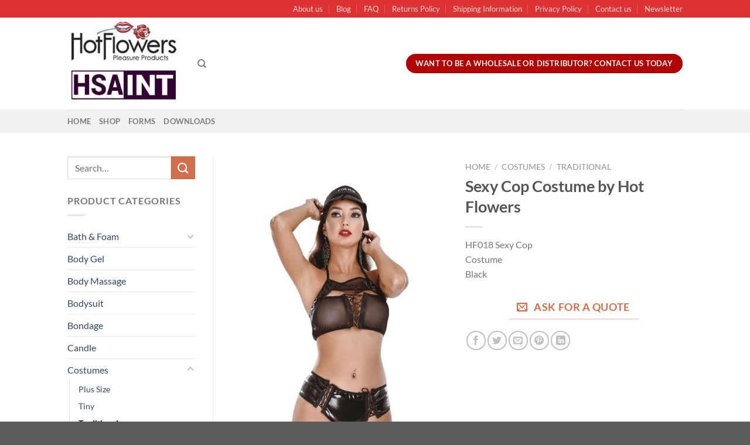

--- FILE ---
content_type: text/html; charset=UTF-8
request_url: https://hsaintdistributor.com/product/sexy-copy-costume-by-hot-flowers
body_size: 25293
content:
<!DOCTYPE html>
<html lang="en-US" class="loading-site no-js">
<head>
	<meta charset="UTF-8" />
	<link rel="profile" href="http://gmpg.org/xfn/11" />
	<link rel="pingback" href="https://hsaintdistributor.com/xmlrpc.php" />

	<script>(function(html){html.className = html.className.replace(/\bno-js\b/,'js')})(document.documentElement);</script>
<title>Sexy Cop Costume by Hot Flowers &#8211; HSAINT LLC</title>
<meta name='robots' content='noindex, nofollow' />
<meta name="viewport" content="width=device-width, initial-scale=1" /><link rel='prefetch' href='https://hsaintdistributor.com/wp-content/themes/flatsome/assets/js/flatsome.js?ver=a0a7aee297766598a20e' />
<link rel='prefetch' href='https://hsaintdistributor.com/wp-content/themes/flatsome/assets/js/chunk.slider.js?ver=3.18.6' />
<link rel='prefetch' href='https://hsaintdistributor.com/wp-content/themes/flatsome/assets/js/chunk.popups.js?ver=3.18.6' />
<link rel='prefetch' href='https://hsaintdistributor.com/wp-content/themes/flatsome/assets/js/chunk.tooltips.js?ver=3.18.6' />
<link rel='prefetch' href='https://hsaintdistributor.com/wp-content/themes/flatsome/assets/js/woocommerce.js?ver=49415fe6a9266f32f1f2' />
<link rel="alternate" type="application/rss+xml" title="HSAINT LLC &raquo; Feed" href="https://hsaintdistributor.com/feed" />
<link rel="alternate" type="application/rss+xml" title="HSAINT LLC &raquo; Comments Feed" href="https://hsaintdistributor.com/comments/feed" />
<link rel="alternate" type="application/rss+xml" title="HSAINT LLC &raquo; Sexy Cop Costume by Hot Flowers Comments Feed" href="https://hsaintdistributor.com/product/sexy-copy-costume-by-hot-flowers/feed" />
<script type="text/javascript">
/* <![CDATA[ */
window._wpemojiSettings = {"baseUrl":"https:\/\/s.w.org\/images\/core\/emoji\/15.0.3\/72x72\/","ext":".png","svgUrl":"https:\/\/s.w.org\/images\/core\/emoji\/15.0.3\/svg\/","svgExt":".svg","source":{"concatemoji":"https:\/\/hsaintdistributor.com\/wp-includes\/js\/wp-emoji-release.min.js?ver=6.6.2"}};
/*! This file is auto-generated */
!function(i,n){var o,s,e;function c(e){try{var t={supportTests:e,timestamp:(new Date).valueOf()};sessionStorage.setItem(o,JSON.stringify(t))}catch(e){}}function p(e,t,n){e.clearRect(0,0,e.canvas.width,e.canvas.height),e.fillText(t,0,0);var t=new Uint32Array(e.getImageData(0,0,e.canvas.width,e.canvas.height).data),r=(e.clearRect(0,0,e.canvas.width,e.canvas.height),e.fillText(n,0,0),new Uint32Array(e.getImageData(0,0,e.canvas.width,e.canvas.height).data));return t.every(function(e,t){return e===r[t]})}function u(e,t,n){switch(t){case"flag":return n(e,"\ud83c\udff3\ufe0f\u200d\u26a7\ufe0f","\ud83c\udff3\ufe0f\u200b\u26a7\ufe0f")?!1:!n(e,"\ud83c\uddfa\ud83c\uddf3","\ud83c\uddfa\u200b\ud83c\uddf3")&&!n(e,"\ud83c\udff4\udb40\udc67\udb40\udc62\udb40\udc65\udb40\udc6e\udb40\udc67\udb40\udc7f","\ud83c\udff4\u200b\udb40\udc67\u200b\udb40\udc62\u200b\udb40\udc65\u200b\udb40\udc6e\u200b\udb40\udc67\u200b\udb40\udc7f");case"emoji":return!n(e,"\ud83d\udc26\u200d\u2b1b","\ud83d\udc26\u200b\u2b1b")}return!1}function f(e,t,n){var r="undefined"!=typeof WorkerGlobalScope&&self instanceof WorkerGlobalScope?new OffscreenCanvas(300,150):i.createElement("canvas"),a=r.getContext("2d",{willReadFrequently:!0}),o=(a.textBaseline="top",a.font="600 32px Arial",{});return e.forEach(function(e){o[e]=t(a,e,n)}),o}function t(e){var t=i.createElement("script");t.src=e,t.defer=!0,i.head.appendChild(t)}"undefined"!=typeof Promise&&(o="wpEmojiSettingsSupports",s=["flag","emoji"],n.supports={everything:!0,everythingExceptFlag:!0},e=new Promise(function(e){i.addEventListener("DOMContentLoaded",e,{once:!0})}),new Promise(function(t){var n=function(){try{var e=JSON.parse(sessionStorage.getItem(o));if("object"==typeof e&&"number"==typeof e.timestamp&&(new Date).valueOf()<e.timestamp+604800&&"object"==typeof e.supportTests)return e.supportTests}catch(e){}return null}();if(!n){if("undefined"!=typeof Worker&&"undefined"!=typeof OffscreenCanvas&&"undefined"!=typeof URL&&URL.createObjectURL&&"undefined"!=typeof Blob)try{var e="postMessage("+f.toString()+"("+[JSON.stringify(s),u.toString(),p.toString()].join(",")+"));",r=new Blob([e],{type:"text/javascript"}),a=new Worker(URL.createObjectURL(r),{name:"wpTestEmojiSupports"});return void(a.onmessage=function(e){c(n=e.data),a.terminate(),t(n)})}catch(e){}c(n=f(s,u,p))}t(n)}).then(function(e){for(var t in e)n.supports[t]=e[t],n.supports.everything=n.supports.everything&&n.supports[t],"flag"!==t&&(n.supports.everythingExceptFlag=n.supports.everythingExceptFlag&&n.supports[t]);n.supports.everythingExceptFlag=n.supports.everythingExceptFlag&&!n.supports.flag,n.DOMReady=!1,n.readyCallback=function(){n.DOMReady=!0}}).then(function(){return e}).then(function(){var e;n.supports.everything||(n.readyCallback(),(e=n.source||{}).concatemoji?t(e.concatemoji):e.wpemoji&&e.twemoji&&(t(e.twemoji),t(e.wpemoji)))}))}((window,document),window._wpemojiSettings);
/* ]]> */
</script>
<style id='wp-emoji-styles-inline-css' type='text/css'>

	img.wp-smiley, img.emoji {
		display: inline !important;
		border: none !important;
		box-shadow: none !important;
		height: 1em !important;
		width: 1em !important;
		margin: 0 0.07em !important;
		vertical-align: -0.1em !important;
		background: none !important;
		padding: 0 !important;
	}
</style>
<style id='wp-block-library-inline-css' type='text/css'>
:root{--wp-admin-theme-color:#007cba;--wp-admin-theme-color--rgb:0,124,186;--wp-admin-theme-color-darker-10:#006ba1;--wp-admin-theme-color-darker-10--rgb:0,107,161;--wp-admin-theme-color-darker-20:#005a87;--wp-admin-theme-color-darker-20--rgb:0,90,135;--wp-admin-border-width-focus:2px;--wp-block-synced-color:#7a00df;--wp-block-synced-color--rgb:122,0,223;--wp-bound-block-color:var(--wp-block-synced-color)}@media (min-resolution:192dpi){:root{--wp-admin-border-width-focus:1.5px}}.wp-element-button{cursor:pointer}:root{--wp--preset--font-size--normal:16px;--wp--preset--font-size--huge:42px}:root .has-very-light-gray-background-color{background-color:#eee}:root .has-very-dark-gray-background-color{background-color:#313131}:root .has-very-light-gray-color{color:#eee}:root .has-very-dark-gray-color{color:#313131}:root .has-vivid-green-cyan-to-vivid-cyan-blue-gradient-background{background:linear-gradient(135deg,#00d084,#0693e3)}:root .has-purple-crush-gradient-background{background:linear-gradient(135deg,#34e2e4,#4721fb 50%,#ab1dfe)}:root .has-hazy-dawn-gradient-background{background:linear-gradient(135deg,#faaca8,#dad0ec)}:root .has-subdued-olive-gradient-background{background:linear-gradient(135deg,#fafae1,#67a671)}:root .has-atomic-cream-gradient-background{background:linear-gradient(135deg,#fdd79a,#004a59)}:root .has-nightshade-gradient-background{background:linear-gradient(135deg,#330968,#31cdcf)}:root .has-midnight-gradient-background{background:linear-gradient(135deg,#020381,#2874fc)}.has-regular-font-size{font-size:1em}.has-larger-font-size{font-size:2.625em}.has-normal-font-size{font-size:var(--wp--preset--font-size--normal)}.has-huge-font-size{font-size:var(--wp--preset--font-size--huge)}.has-text-align-center{text-align:center}.has-text-align-left{text-align:left}.has-text-align-right{text-align:right}#end-resizable-editor-section{display:none}.aligncenter{clear:both}.items-justified-left{justify-content:flex-start}.items-justified-center{justify-content:center}.items-justified-right{justify-content:flex-end}.items-justified-space-between{justify-content:space-between}.screen-reader-text{border:0;clip:rect(1px,1px,1px,1px);clip-path:inset(50%);height:1px;margin:-1px;overflow:hidden;padding:0;position:absolute;width:1px;word-wrap:normal!important}.screen-reader-text:focus{background-color:#ddd;clip:auto!important;clip-path:none;color:#444;display:block;font-size:1em;height:auto;left:5px;line-height:normal;padding:15px 23px 14px;text-decoration:none;top:5px;width:auto;z-index:100000}html :where(.has-border-color){border-style:solid}html :where([style*=border-top-color]){border-top-style:solid}html :where([style*=border-right-color]){border-right-style:solid}html :where([style*=border-bottom-color]){border-bottom-style:solid}html :where([style*=border-left-color]){border-left-style:solid}html :where([style*=border-width]){border-style:solid}html :where([style*=border-top-width]){border-top-style:solid}html :where([style*=border-right-width]){border-right-style:solid}html :where([style*=border-bottom-width]){border-bottom-style:solid}html :where([style*=border-left-width]){border-left-style:solid}html :where(img[class*=wp-image-]){height:auto;max-width:100%}:where(figure){margin:0 0 1em}html :where(.is-position-sticky){--wp-admin--admin-bar--position-offset:var(--wp-admin--admin-bar--height,0px)}@media screen and (max-width:600px){html :where(.is-position-sticky){--wp-admin--admin-bar--position-offset:0px}}
</style>
<link rel='stylesheet' id='photoswipe-css' href='https://hsaintdistributor.com/wp-content/plugins/woocommerce/assets/css/photoswipe/photoswipe.min.css?ver=8.7.0' type='text/css' media='all' />
<link rel='stylesheet' id='photoswipe-default-skin-css' href='https://hsaintdistributor.com/wp-content/plugins/woocommerce/assets/css/photoswipe/default-skin/default-skin.min.css?ver=8.7.0' type='text/css' media='all' />
<style id='woocommerce-inline-inline-css' type='text/css'>
.woocommerce form .form-row .required { visibility: visible; }
</style>
<link rel='stylesheet' id='flatsome-main-css' href='https://hsaintdistributor.com/wp-content/themes/flatsome/assets/css/flatsome.css?ver=3.18.6' type='text/css' media='all' />
<style id='flatsome-main-inline-css' type='text/css'>
@font-face {
				font-family: "fl-icons";
				font-display: block;
				src: url(https://hsaintdistributor.com/wp-content/themes/flatsome/assets/css/icons/fl-icons.eot?v=3.18.6);
				src:
					url(https://hsaintdistributor.com/wp-content/themes/flatsome/assets/css/icons/fl-icons.eot#iefix?v=3.18.6) format("embedded-opentype"),
					url(https://hsaintdistributor.com/wp-content/themes/flatsome/assets/css/icons/fl-icons.woff2?v=3.18.6) format("woff2"),
					url(https://hsaintdistributor.com/wp-content/themes/flatsome/assets/css/icons/fl-icons.ttf?v=3.18.6) format("truetype"),
					url(https://hsaintdistributor.com/wp-content/themes/flatsome/assets/css/icons/fl-icons.woff?v=3.18.6) format("woff"),
					url(https://hsaintdistributor.com/wp-content/themes/flatsome/assets/css/icons/fl-icons.svg?v=3.18.6#fl-icons) format("svg");
			}
</style>
<link rel='stylesheet' id='flatsome-shop-css' href='https://hsaintdistributor.com/wp-content/themes/flatsome/assets/css/flatsome-shop.css?ver=3.18.6' type='text/css' media='all' />
<link rel='stylesheet' id='flatsome-style-css' href='https://hsaintdistributor.com/wp-content/themes/flatsome-child/style.css?ver=3.0' type='text/css' media='all' />
<script type="text/javascript" src="https://hsaintdistributor.com/wp-includes/js/jquery/jquery.min.js?ver=3.7.1" id="jquery-core-js"></script>
<script type="text/javascript" src="https://hsaintdistributor.com/wp-includes/js/jquery/jquery-migrate.min.js?ver=3.4.1" id="jquery-migrate-js"></script>
<script type="text/javascript" src="https://hsaintdistributor.com/wp-content/plugins/woocommerce/assets/js/jquery-blockui/jquery.blockUI.min.js?ver=2.7.0-wc.8.7.0" id="jquery-blockui-js" data-wp-strategy="defer"></script>
<script type="text/javascript" id="wc-add-to-cart-js-extra">
/* <![CDATA[ */
var wc_add_to_cart_params = {"ajax_url":"\/wp-admin\/admin-ajax.php","wc_ajax_url":"\/?wc-ajax=%%endpoint%%","i18n_view_cart":"View cart","cart_url":"https:\/\/hsaintdistributor.com\/cart","is_cart":"","cart_redirect_after_add":"yes"};
/* ]]> */
</script>
<script type="text/javascript" src="https://hsaintdistributor.com/wp-content/plugins/woocommerce/assets/js/frontend/add-to-cart.min.js?ver=8.7.0" id="wc-add-to-cart-js" defer="defer" data-wp-strategy="defer"></script>
<script type="text/javascript" src="https://hsaintdistributor.com/wp-content/plugins/woocommerce/assets/js/photoswipe/photoswipe.min.js?ver=4.1.1-wc.8.7.0" id="photoswipe-js" defer="defer" data-wp-strategy="defer"></script>
<script type="text/javascript" src="https://hsaintdistributor.com/wp-content/plugins/woocommerce/assets/js/photoswipe/photoswipe-ui-default.min.js?ver=4.1.1-wc.8.7.0" id="photoswipe-ui-default-js" defer="defer" data-wp-strategy="defer"></script>
<script type="text/javascript" id="wc-single-product-js-extra">
/* <![CDATA[ */
var wc_single_product_params = {"i18n_required_rating_text":"Please select a rating","review_rating_required":"yes","flexslider":{"rtl":false,"animation":"slide","smoothHeight":true,"directionNav":false,"controlNav":"thumbnails","slideshow":false,"animationSpeed":500,"animationLoop":false,"allowOneSlide":false},"zoom_enabled":"","zoom_options":[],"photoswipe_enabled":"1","photoswipe_options":{"shareEl":false,"closeOnScroll":false,"history":false,"hideAnimationDuration":0,"showAnimationDuration":0},"flexslider_enabled":""};
/* ]]> */
</script>
<script type="text/javascript" src="https://hsaintdistributor.com/wp-content/plugins/woocommerce/assets/js/frontend/single-product.min.js?ver=8.7.0" id="wc-single-product-js" defer="defer" data-wp-strategy="defer"></script>
<script type="text/javascript" src="https://hsaintdistributor.com/wp-content/plugins/woocommerce/assets/js/js-cookie/js.cookie.min.js?ver=2.1.4-wc.8.7.0" id="js-cookie-js" data-wp-strategy="defer"></script>
<link rel="https://api.w.org/" href="https://hsaintdistributor.com/wp-json/" /><link rel="alternate" title="JSON" type="application/json" href="https://hsaintdistributor.com/wp-json/wp/v2/product/20685" /><link rel="EditURI" type="application/rsd+xml" title="RSD" href="https://hsaintdistributor.com/xmlrpc.php?rsd" />
<meta name="generator" content="WordPress 6.6.2" />
<meta name="generator" content="WooCommerce 8.7.0" />
<link rel="canonical" href="https://hsaintdistributor.com/product/sexy-copy-costume-by-hot-flowers" />
<link rel='shortlink' href='https://hsaintdistributor.com/?p=20685' />
<link rel="alternate" title="oEmbed (JSON)" type="application/json+oembed" href="https://hsaintdistributor.com/wp-json/oembed/1.0/embed?url=https%3A%2F%2Fhsaintdistributor.com%2Fproduct%2Fsexy-copy-costume-by-hot-flowers" />
<link rel="alternate" title="oEmbed (XML)" type="text/xml+oembed" href="https://hsaintdistributor.com/wp-json/oembed/1.0/embed?url=https%3A%2F%2Fhsaintdistributor.com%2Fproduct%2Fsexy-copy-costume-by-hot-flowers&#038;format=xml" />
<style>.bg{opacity: 0; transition: opacity 1s; -webkit-transition: opacity 1s;} .bg-loaded{opacity: 1;}</style>	<noscript><style>.woocommerce-product-gallery{ opacity: 1 !important; }</style></noscript>
	<link rel="icon" href="https://hsaintdistributor.com/wp-content/uploads/2019/04/cropped-hsa-vert-32x32.png" sizes="32x32" />
<link rel="icon" href="https://hsaintdistributor.com/wp-content/uploads/2019/04/cropped-hsa-vert-192x192.png" sizes="192x192" />
<link rel="apple-touch-icon" href="https://hsaintdistributor.com/wp-content/uploads/2019/04/cropped-hsa-vert-180x180.png" />
<meta name="msapplication-TileImage" content="https://hsaintdistributor.com/wp-content/uploads/2019/04/cropped-hsa-vert-270x270.png" />
<style id="custom-css" type="text/css">:root {--primary-color: #446084;--fs-color-primary: #446084;--fs-color-secondary: #d26e4b;--fs-color-success: #7a9c59;--fs-color-alert: #b20000;--fs-experimental-link-color: #334862;--fs-experimental-link-color-hover: #111;}.tooltipster-base {--tooltip-color: #fff;--tooltip-bg-color: #000;}.off-canvas-right .mfp-content, .off-canvas-left .mfp-content {--drawer-width: 300px;}.off-canvas .mfp-content.off-canvas-cart {--drawer-width: 360px;}.header-main{height: 157px}#logo img{max-height: 157px}#logo{width:192px;}.header-top{min-height: 30px}.transparent .header-main{height: 90px}.transparent #logo img{max-height: 90px}.has-transparent + .page-title:first-of-type,.has-transparent + #main > .page-title,.has-transparent + #main > div > .page-title,.has-transparent + #main .page-header-wrapper:first-of-type .page-title{padding-top: 170px;}.header.show-on-scroll,.stuck .header-main{height:70px!important}.stuck #logo img{max-height: 70px!important}.header-bottom {background-color: #f1f1f1}@media (max-width: 549px) {.header-main{height: 70px}#logo img{max-height: 70px}}.header-top{background-color:#dd3333!important;}body{font-family: Lato, sans-serif;}body {font-weight: 400;font-style: normal;}.nav > li > a {font-family: Lato, sans-serif;}.mobile-sidebar-levels-2 .nav > li > ul > li > a {font-family: Lato, sans-serif;}.nav > li > a,.mobile-sidebar-levels-2 .nav > li > ul > li > a {font-weight: 700;font-style: normal;}h1,h2,h3,h4,h5,h6,.heading-font, .off-canvas-center .nav-sidebar.nav-vertical > li > a{font-family: Lato, sans-serif;}h1,h2,h3,h4,h5,h6,.heading-font,.banner h1,.banner h2 {font-weight: 700;font-style: normal;}.alt-font{font-family: "Dancing Script", sans-serif;}.has-equal-box-heights .box-image {padding-top: 100%;}.shop-page-title.featured-title .title-bg{ background-image: url(https://hsaintdistributor.com/wp-content/uploads/2020/03/HF018_Sexy_Cop_1.jpg)!important;}@media screen and (min-width: 550px){.products .box-vertical .box-image{min-width: 247px!important;width: 247px!important;}}.nav-vertical-fly-out > li + li {border-top-width: 1px; border-top-style: solid;}.label-new.menu-item > a:after{content:"New";}.label-hot.menu-item > a:after{content:"Hot";}.label-sale.menu-item > a:after{content:"Sale";}.label-popular.menu-item > a:after{content:"Popular";}</style><style id="kirki-inline-styles">/* latin-ext */
@font-face {
  font-family: 'Lato';
  font-style: normal;
  font-weight: 400;
  font-display: swap;
  src: url(https://hsaintdistributor.com/wp-content/fonts/lato/S6uyw4BMUTPHjxAwXjeu.woff2) format('woff2');
  unicode-range: U+0100-02BA, U+02BD-02C5, U+02C7-02CC, U+02CE-02D7, U+02DD-02FF, U+0304, U+0308, U+0329, U+1D00-1DBF, U+1E00-1E9F, U+1EF2-1EFF, U+2020, U+20A0-20AB, U+20AD-20C0, U+2113, U+2C60-2C7F, U+A720-A7FF;
}
/* latin */
@font-face {
  font-family: 'Lato';
  font-style: normal;
  font-weight: 400;
  font-display: swap;
  src: url(https://hsaintdistributor.com/wp-content/fonts/lato/S6uyw4BMUTPHjx4wXg.woff2) format('woff2');
  unicode-range: U+0000-00FF, U+0131, U+0152-0153, U+02BB-02BC, U+02C6, U+02DA, U+02DC, U+0304, U+0308, U+0329, U+2000-206F, U+20AC, U+2122, U+2191, U+2193, U+2212, U+2215, U+FEFF, U+FFFD;
}
/* latin-ext */
@font-face {
  font-family: 'Lato';
  font-style: normal;
  font-weight: 700;
  font-display: swap;
  src: url(https://hsaintdistributor.com/wp-content/fonts/lato/S6u9w4BMUTPHh6UVSwaPGR_p.woff2) format('woff2');
  unicode-range: U+0100-02BA, U+02BD-02C5, U+02C7-02CC, U+02CE-02D7, U+02DD-02FF, U+0304, U+0308, U+0329, U+1D00-1DBF, U+1E00-1E9F, U+1EF2-1EFF, U+2020, U+20A0-20AB, U+20AD-20C0, U+2113, U+2C60-2C7F, U+A720-A7FF;
}
/* latin */
@font-face {
  font-family: 'Lato';
  font-style: normal;
  font-weight: 700;
  font-display: swap;
  src: url(https://hsaintdistributor.com/wp-content/fonts/lato/S6u9w4BMUTPHh6UVSwiPGQ.woff2) format('woff2');
  unicode-range: U+0000-00FF, U+0131, U+0152-0153, U+02BB-02BC, U+02C6, U+02DA, U+02DC, U+0304, U+0308, U+0329, U+2000-206F, U+20AC, U+2122, U+2191, U+2193, U+2212, U+2215, U+FEFF, U+FFFD;
}/* vietnamese */
@font-face {
  font-family: 'Dancing Script';
  font-style: normal;
  font-weight: 400;
  font-display: swap;
  src: url(https://hsaintdistributor.com/wp-content/fonts/dancing-script/If2cXTr6YS-zF4S-kcSWSVi_sxjsohD9F50Ruu7BMSo3Rep8ltA.woff2) format('woff2');
  unicode-range: U+0102-0103, U+0110-0111, U+0128-0129, U+0168-0169, U+01A0-01A1, U+01AF-01B0, U+0300-0301, U+0303-0304, U+0308-0309, U+0323, U+0329, U+1EA0-1EF9, U+20AB;
}
/* latin-ext */
@font-face {
  font-family: 'Dancing Script';
  font-style: normal;
  font-weight: 400;
  font-display: swap;
  src: url(https://hsaintdistributor.com/wp-content/fonts/dancing-script/If2cXTr6YS-zF4S-kcSWSVi_sxjsohD9F50Ruu7BMSo3ROp8ltA.woff2) format('woff2');
  unicode-range: U+0100-02BA, U+02BD-02C5, U+02C7-02CC, U+02CE-02D7, U+02DD-02FF, U+0304, U+0308, U+0329, U+1D00-1DBF, U+1E00-1E9F, U+1EF2-1EFF, U+2020, U+20A0-20AB, U+20AD-20C0, U+2113, U+2C60-2C7F, U+A720-A7FF;
}
/* latin */
@font-face {
  font-family: 'Dancing Script';
  font-style: normal;
  font-weight: 400;
  font-display: swap;
  src: url(https://hsaintdistributor.com/wp-content/fonts/dancing-script/If2cXTr6YS-zF4S-kcSWSVi_sxjsohD9F50Ruu7BMSo3Sup8.woff2) format('woff2');
  unicode-range: U+0000-00FF, U+0131, U+0152-0153, U+02BB-02BC, U+02C6, U+02DA, U+02DC, U+0304, U+0308, U+0329, U+2000-206F, U+20AC, U+2122, U+2191, U+2193, U+2212, U+2215, U+FEFF, U+FFFD;
}</style></head>

<body class="product-template-default single single-product postid-20685 theme-flatsome woocommerce woocommerce-page woocommerce-no-js lightbox nav-dropdown-has-arrow nav-dropdown-has-shadow nav-dropdown-has-border catalog-mode no-prices">


<a class="skip-link screen-reader-text" href="#main">Skip to content</a>

<div id="wrapper">

	
	<header id="header" class="header has-sticky sticky-jump">
		<div class="header-wrapper">
			<div id="top-bar" class="header-top hide-for-sticky nav-dark">
    <div class="flex-row container">
      <div class="flex-col hide-for-medium flex-left">
          <ul class="nav nav-left medium-nav-center nav-small  nav-divided">
                        </ul>
      </div>

      <div class="flex-col hide-for-medium flex-center">
          <ul class="nav nav-center nav-small  nav-divided">
                        </ul>
      </div>

      <div class="flex-col hide-for-medium flex-right">
         <ul class="nav top-bar-nav nav-right nav-small  nav-divided">
              <li id="menu-item-2672" class="menu-item menu-item-type-post_type menu-item-object-page menu-item-2672 menu-item-design-default"><a href="https://hsaintdistributor.com/pages/about-us" class="nav-top-link">About us</a></li>
<li id="menu-item-2673" class="menu-item menu-item-type-post_type menu-item-object-page menu-item-2673 menu-item-design-default"><a href="https://hsaintdistributor.com/blog" class="nav-top-link">Blog</a></li>
<li id="menu-item-2670" class="menu-item menu-item-type-post_type menu-item-object-page menu-item-2670 menu-item-design-default"><a href="https://hsaintdistributor.com/pages/faq" class="nav-top-link">FAQ</a></li>
<li id="menu-item-3513" class="menu-item menu-item-type-post_type menu-item-object-page menu-item-3513 menu-item-design-default"><a href="https://hsaintdistributor.com/pages/returns-policy" class="nav-top-link">Returns Policy</a></li>
<li id="menu-item-3522" class="menu-item menu-item-type-post_type menu-item-object-page menu-item-3522 menu-item-design-default"><a href="https://hsaintdistributor.com/pages/shipping-information" class="nav-top-link">Shipping Information</a></li>
<li id="menu-item-3516" class="menu-item menu-item-type-post_type menu-item-object-page menu-item-privacy-policy menu-item-3516 menu-item-design-default"><a href="https://hsaintdistributor.com/pages/privacy" class="nav-top-link">Privacy Policy</a></li>
<li id="menu-item-2671" class="menu-item menu-item-type-post_type menu-item-object-page menu-item-2671 menu-item-design-default"><a href="https://hsaintdistributor.com/pages/contact-us" class="nav-top-link">Contact us</a></li>
<li id="menu-item-2744" class="menu-item menu-item-type-custom menu-item-object-custom menu-item-2744 menu-item-design-default"><a href="#newsletter-signup" class="nav-top-link">Newsletter</a></li>
          </ul>
      </div>

            <div class="flex-col show-for-medium flex-grow">
          <ul class="nav nav-center nav-small mobile-nav  nav-divided">
              <li class="html custom html_topbar_left"><strong class="uppercase">H</strong></li>          </ul>
      </div>
      
    </div>
</div>
<div id="masthead" class="header-main ">
      <div class="header-inner flex-row container logo-left medium-logo-center" role="navigation">

          <!-- Logo -->
          <div id="logo" class="flex-col logo">
            
<!-- Header logo -->
<a href="https://hsaintdistributor.com/" title="HSAINT LLC - Hot Flowers main distributor for US market" rel="home">
		<img width="250" height="200" src="https://hsaintdistributor.com/wp-content/uploads/2016/08/hf-hsa2.jpg" class="header_logo header-logo" alt="HSAINT LLC"/><img  width="250" height="200" src="https://hsaintdistributor.com/wp-content/uploads/2016/08/hf-hsa2.jpg" class="header-logo-dark" alt="HSAINT LLC"/></a>
          </div>

          <!-- Mobile Left Elements -->
          <div class="flex-col show-for-medium flex-left">
            <ul class="mobile-nav nav nav-left ">
              <li class="nav-icon has-icon">
  		<a href="#" data-open="#main-menu" data-pos="left" data-bg="main-menu-overlay" data-color="" class="is-small" aria-label="Menu" aria-controls="main-menu" aria-expanded="false">

		  <i class="icon-menu" ></i>
		  		</a>
	</li>
            </ul>
          </div>

          <!-- Left Elements -->
          <div class="flex-col hide-for-medium flex-left
            flex-grow">
            <ul class="header-nav header-nav-main nav nav-left  nav-uppercase" >
              <li class="header-search header-search-dropdown has-icon has-dropdown menu-item-has-children">
		<a href="#" aria-label="Search" class="is-small"><i class="icon-search" ></i></a>
		<ul class="nav-dropdown nav-dropdown-default">
	 	<li class="header-search-form search-form html relative has-icon">
	<div class="header-search-form-wrapper">
		<div class="searchform-wrapper ux-search-box relative is-normal"><form role="search" method="get" class="searchform" action="https://hsaintdistributor.com/">
	<div class="flex-row relative">
						<div class="flex-col flex-grow">
			<label class="screen-reader-text" for="woocommerce-product-search-field-0">Search for:</label>
			<input type="search" id="woocommerce-product-search-field-0" class="search-field mb-0" placeholder="Search&hellip;" value="" name="s" />
			<input type="hidden" name="post_type" value="product" />
					</div>
		<div class="flex-col">
			<button type="submit" value="Search" class="ux-search-submit submit-button secondary button  icon mb-0" aria-label="Submit">
				<i class="icon-search" ></i>			</button>
		</div>
	</div>
	<div class="live-search-results text-left z-top"></div>
</form>
</div>	</div>
</li>
	</ul>
</li>
            </ul>
          </div>

          <!-- Right Elements -->
          <div class="flex-col hide-for-medium flex-right">
            <ul class="header-nav header-nav-main nav nav-right  nav-uppercase">
              <li class="html header-button-1">
	<div class="header-button">
		<a href="https://hsaintdistributor.com/pages/request-form/" class="button alert"  style="border-radius:99px;">
    <span>WANT TO BE A WHOLESALE OR DISTRIBUTOR? CONTACT US TODAY</span>
  </a>
	</div>
</li>
            </ul>
          </div>

          <!-- Mobile Right Elements -->
          <div class="flex-col show-for-medium flex-right">
            <ul class="mobile-nav nav nav-right ">
                          </ul>
          </div>

      </div>

            <div class="container"><div class="top-divider full-width"></div></div>
      </div>
<div id="wide-nav" class="header-bottom wide-nav hide-for-medium">
    <div class="flex-row container">

                        <div class="flex-col hide-for-medium flex-left">
                <ul class="nav header-nav header-bottom-nav nav-left  nav-uppercase">
                    <li id="menu-item-2836" class="menu-item menu-item-type-post_type menu-item-object-page menu-item-home menu-item-2836 menu-item-design-default"><a href="https://hsaintdistributor.com/" class="nav-top-link">Home</a></li>
<li id="menu-item-23450" class="menu-item menu-item-type-post_type menu-item-object-page current_page_parent menu-item-23450 menu-item-design-default"><a href="https://hsaintdistributor.com/shop" class="nav-top-link">Shop</a></li>
<li id="menu-item-3066" class="menu-item menu-item-type-post_type menu-item-object-page menu-item-3066 menu-item-design-default"><a href="https://hsaintdistributor.com/pages/forms" class="nav-top-link">Forms</a></li>
<li id="menu-item-3575" class="menu-item menu-item-type-post_type menu-item-object-page menu-item-3575 menu-item-design-default"><a href="https://hsaintdistributor.com/pages/downloads-2" class="nav-top-link">Downloads</a></li>
                </ul>
            </div>
            
            
                        <div class="flex-col hide-for-medium flex-right flex-grow">
              <ul class="nav header-nav header-bottom-nav nav-right  nav-uppercase">
                                 </ul>
            </div>
            
            
    </div>
</div>

<div class="header-bg-container fill"><div class="header-bg-image fill"></div><div class="header-bg-color fill"></div></div>		</div>
	</header>

	
	<main id="main" class="">

	<div class="shop-container">

		
			<div class="container">
	<div class="woocommerce-notices-wrapper"></div></div>
<div id="product-20685" class="product type-product post-20685 status-publish first instock product_cat-costumes product_cat-traditional product_tag-adult-costume product_tag-cop-adult-costume product_tag-cop-costume product_tag-costume product_tag-costumes product_tag-hot-flowers product_tag-sexy product_tag-sexy-cop-costume product_tag-sexy-costume product_tag-sexy-costumes has-post-thumbnail shipping-taxable product-type-simple">
	<div class="product-main">
 <div class="row content-row row-divided row-large">

 	<div id="product-sidebar" class="col large-3 hide-for-medium shop-sidebar ">
		<aside id="woocommerce_product_search-2" class="widget woocommerce widget_product_search"><form role="search" method="get" class="searchform" action="https://hsaintdistributor.com/">
	<div class="flex-row relative">
						<div class="flex-col flex-grow">
			<label class="screen-reader-text" for="woocommerce-product-search-field-1">Search for:</label>
			<input type="search" id="woocommerce-product-search-field-1" class="search-field mb-0" placeholder="Search&hellip;" value="" name="s" />
			<input type="hidden" name="post_type" value="product" />
					</div>
		<div class="flex-col">
			<button type="submit" value="Search" class="ux-search-submit submit-button secondary button  icon mb-0" aria-label="Submit">
				<i class="icon-search" ></i>			</button>
		</div>
	</div>
	<div class="live-search-results text-left z-top"></div>
</form>
</aside><aside id="woocommerce_product_categories-4" class="widget woocommerce widget_product_categories"><span class="widget-title shop-sidebar">Product Categories</span><div class="is-divider small"></div><ul class="product-categories"><li class="cat-item cat-item-637 cat-parent"><a href="https://hsaintdistributor.com/product-category/bath-foam">Bath &amp; Foam</a><ul class='children'>
<li class="cat-item cat-item-638"><a href="https://hsaintdistributor.com/product-category/bath-foam/bubble-bath">Bubble Bath</a></li>
<li class="cat-item cat-item-646"><a href="https://hsaintdistributor.com/product-category/bath-foam/salt-bath">Salt Bath</a></li>
</ul>
</li>
<li class="cat-item cat-item-513"><a href="https://hsaintdistributor.com/product-category/body-gel">Body Gel</a></li>
<li class="cat-item cat-item-743"><a href="https://hsaintdistributor.com/product-category/body-massage">Body Massage</a></li>
<li class="cat-item cat-item-403"><a href="https://hsaintdistributor.com/product-category/bodysuit">Bodysuit</a></li>
<li class="cat-item cat-item-303"><a href="https://hsaintdistributor.com/product-category/sado">Bondage</a></li>
<li class="cat-item cat-item-612"><a href="https://hsaintdistributor.com/product-category/candle">Candle</a></li>
<li class="cat-item cat-item-158 cat-parent current-cat-parent"><a href="https://hsaintdistributor.com/product-category/costumes">Costumes</a><ul class='children'>
<li class="cat-item cat-item-160"><a href="https://hsaintdistributor.com/product-category/costumes/plus-size">Plus Size</a></li>
<li class="cat-item cat-item-159"><a href="https://hsaintdistributor.com/product-category/costumes/mini">Tiny</a></li>
<li class="cat-item cat-item-162 current-cat"><a href="https://hsaintdistributor.com/product-category/costumes/traditional">Traditional</a></li>
</ul>
</li>
<li class="cat-item cat-item-214"><a href="https://hsaintdistributor.com/product-category/dildos">Dildos</a></li>
<li class="cat-item cat-item-512"><a href="https://hsaintdistributor.com/product-category/edible-pasties">Edible Pasties</a></li>
<li class="cat-item cat-item-697"><a href="https://hsaintdistributor.com/product-category/exclusivos-brasil">Exclusivos Brasil</a></li>
<li class="cat-item cat-item-68"><a href="https://hsaintdistributor.com/product-category/gel-for-intimate-pleasure">Gel for Intimate Pleasure</a></li>
<li class="cat-item cat-item-589"><a href="https://hsaintdistributor.com/product-category/hand-sanitizer">Hand Sanitizer</a></li>
<li class="cat-item cat-item-57"><a href="https://hsaintdistributor.com/product-category/hot-ball">Hot Ball</a></li>
<li class="cat-item cat-item-66"><a href="https://hsaintdistributor.com/product-category/imperiass">Imperiass</a></li>
<li class="cat-item cat-item-657"><a href="https://hsaintdistributor.com/product-category/intimate-wash">Intimate Wash</a></li>
<li class="cat-item cat-item-273 cat-parent"><a href="https://hsaintdistributor.com/product-category/lingerie">Lingerie</a><ul class='children'>
<li class="cat-item cat-item-298"><a href="https://hsaintdistributor.com/product-category/lingerie/boyshorts">Boyshorts</a></li>
<li class="cat-item cat-item-161"><a href="https://hsaintdistributor.com/product-category/lingerie/g-string">G-String</a></li>
<li class="cat-item cat-item-274"><a href="https://hsaintdistributor.com/product-category/lingerie/thongs">Thongs</a></li>
</ul>
</li>
<li class="cat-item cat-item-315"><a href="https://hsaintdistributor.com/product-category/man-underwear">Man Underwear</a></li>
<li class="cat-item cat-item-738"><a href="https://hsaintdistributor.com/product-category/personal-care">Personal care</a></li>
<li class="cat-item cat-item-684"><a href="https://hsaintdistributor.com/product-category/plug">Plug</a></li>
<li class="cat-item cat-item-75"><a href="https://hsaintdistributor.com/product-category/sexual-enhancer">Sexual Enhancer</a></li>
<li class="cat-item cat-item-145"><a href="https://hsaintdistributor.com/product-category/uncategorized">Uncategorized</a></li>
</ul></aside><aside id="woocommerce_widget_cart-2" class="widget woocommerce widget_shopping_cart"><span class="widget-title shop-sidebar">Cart</span><div class="is-divider small"></div><div class="hide_cart_widget_if_empty"><div class="widget_shopping_cart_content"></div></div></aside>	</div>

	<div class="col large-9">
		<div class="row">
			<div class="large-6 col">
				
<div class="product-images relative mb-half has-hover woocommerce-product-gallery woocommerce-product-gallery--with-images woocommerce-product-gallery--columns-4 images" data-columns="4">

  <div class="badge-container is-larger absolute left top z-1">

</div>

  <div class="image-tools absolute top show-on-hover right z-3">
      </div>

  <div class="woocommerce-product-gallery__wrapper product-gallery-slider slider slider-nav-small mb-half"
        data-flickity-options='{
                "cellAlign": "center",
                "wrapAround": true,
                "autoPlay": false,
                "prevNextButtons":true,
                "adaptiveHeight": true,
                "imagesLoaded": true,
                "lazyLoad": 1,
                "dragThreshold" : 15,
                "pageDots": false,
                "rightToLeft": false       }'>
    <div data-thumb="https://hsaintdistributor.com/wp-content/uploads/2020/03/HF018_Sexy_Cop_1-100x100.jpg" data-thumb-alt="HF018 Sexy Cop Hot Flowers Costume" class="woocommerce-product-gallery__image slide first"><a href="https://hsaintdistributor.com/wp-content/uploads/2020/03/HF018_Sexy_Cop_1.jpg"><img width="510" height="714" src="https://hsaintdistributor.com/wp-content/uploads/2020/03/HF018_Sexy_Cop_1-510x714.jpg" class="wp-post-image skip-lazy" alt="HF018 Sexy Cop Hot Flowers Costume" data-caption="" data-src="https://hsaintdistributor.com/wp-content/uploads/2020/03/HF018_Sexy_Cop_1.jpg" data-large_image="https://hsaintdistributor.com/wp-content/uploads/2020/03/HF018_Sexy_Cop_1.jpg" data-large_image_width="964" data-large_image_height="1350" decoding="async" fetchpriority="high" srcset="https://hsaintdistributor.com/wp-content/uploads/2020/03/HF018_Sexy_Cop_1-510x714.jpg 510w, https://hsaintdistributor.com/wp-content/uploads/2020/03/HF018_Sexy_Cop_1-571x800.jpg 571w, https://hsaintdistributor.com/wp-content/uploads/2020/03/HF018_Sexy_Cop_1-768x1076.jpg 768w, https://hsaintdistributor.com/wp-content/uploads/2020/03/HF018_Sexy_Cop_1.jpg 964w" sizes="(max-width: 510px) 100vw, 510px" /></a></div><div data-thumb="https://hsaintdistributor.com/wp-content/uploads/2020/03/HF018_Sexy_Cop_2-100x100.jpg" data-thumb-alt="HF018 Sexy Cop Hot Flowers Costume" class="woocommerce-product-gallery__image slide"><a href="https://hsaintdistributor.com/wp-content/uploads/2020/03/HF018_Sexy_Cop_2.jpg"><img width="510" height="714" src="https://hsaintdistributor.com/wp-content/uploads/2020/03/HF018_Sexy_Cop_2-510x714.jpg" class="skip-lazy" alt="HF018 Sexy Cop Hot Flowers Costume" data-caption="" data-src="https://hsaintdistributor.com/wp-content/uploads/2020/03/HF018_Sexy_Cop_2.jpg" data-large_image="https://hsaintdistributor.com/wp-content/uploads/2020/03/HF018_Sexy_Cop_2.jpg" data-large_image_width="964" data-large_image_height="1350" decoding="async" srcset="https://hsaintdistributor.com/wp-content/uploads/2020/03/HF018_Sexy_Cop_2-510x714.jpg 510w, https://hsaintdistributor.com/wp-content/uploads/2020/03/HF018_Sexy_Cop_2-571x800.jpg 571w, https://hsaintdistributor.com/wp-content/uploads/2020/03/HF018_Sexy_Cop_2-768x1076.jpg 768w, https://hsaintdistributor.com/wp-content/uploads/2020/03/HF018_Sexy_Cop_2.jpg 964w" sizes="(max-width: 510px) 100vw, 510px" /></a></div><div data-thumb="https://hsaintdistributor.com/wp-content/uploads/2020/04/HF018_Sexy_Cop_3-100x100.jpg" data-thumb-alt="HF018 Sexy Cop Costume Hot Flowers" class="woocommerce-product-gallery__image slide"><a href="https://hsaintdistributor.com/wp-content/uploads/2020/04/HF018_Sexy_Cop_3.jpg"><img width="510" height="714" src="https://hsaintdistributor.com/wp-content/uploads/2020/04/HF018_Sexy_Cop_3-510x714.jpg" class="skip-lazy" alt="HF018 Sexy Cop Costume Hot Flowers" data-caption="" data-src="https://hsaintdistributor.com/wp-content/uploads/2020/04/HF018_Sexy_Cop_3.jpg" data-large_image="https://hsaintdistributor.com/wp-content/uploads/2020/04/HF018_Sexy_Cop_3.jpg" data-large_image_width="964" data-large_image_height="1350" decoding="async" srcset="https://hsaintdistributor.com/wp-content/uploads/2020/04/HF018_Sexy_Cop_3-510x714.jpg 510w, https://hsaintdistributor.com/wp-content/uploads/2020/04/HF018_Sexy_Cop_3-571x800.jpg 571w, https://hsaintdistributor.com/wp-content/uploads/2020/04/HF018_Sexy_Cop_3-768x1076.jpg 768w, https://hsaintdistributor.com/wp-content/uploads/2020/04/HF018_Sexy_Cop_3.jpg 964w" sizes="(max-width: 510px) 100vw, 510px" /></a></div>  </div>

  <div class="image-tools absolute bottom left z-3">
        <a href="#product-zoom" class="zoom-button button is-outline circle icon tooltip hide-for-small" title="Zoom">
      <i class="icon-expand" ></i>    </a>
   </div>
</div>

	<div class="product-thumbnails thumbnails slider-no-arrows slider row row-small row-slider slider-nav-small small-columns-4"
		data-flickity-options='{
			"cellAlign": "left",
			"wrapAround": false,
			"autoPlay": false,
			"prevNextButtons": true,
			"asNavFor": ".product-gallery-slider",
			"percentPosition": true,
			"imagesLoaded": true,
			"pageDots": false,
			"rightToLeft": false,
			"contain": true
		}'>
					<div class="col is-nav-selected first">
				<a>
					<img src="https://hsaintdistributor.com/wp-content/uploads/2020/03/HF018_Sexy_Cop_1-247x296.jpg" alt="HF018 Sexy Cop Hot Flowers Costume" width="247" height="296" class="attachment-woocommerce_thumbnail" />				</a>
			</div><div class="col"><a><img src="https://hsaintdistributor.com/wp-content/uploads/2020/03/HF018_Sexy_Cop_2-247x296.jpg" alt="HF018 Sexy Cop Hot Flowers Costume" width="247" height="296"  class="attachment-woocommerce_thumbnail" /></a></div><div class="col"><a><img src="https://hsaintdistributor.com/wp-content/uploads/2020/04/HF018_Sexy_Cop_3-247x296.jpg" alt="HF018 Sexy Cop Costume Hot Flowers" width="247" height="296"  class="attachment-woocommerce_thumbnail" /></a></div>	</div>
	
			</div>


			<div class="product-info summary entry-summary col col-fit product-summary">
				<nav class="woocommerce-breadcrumb breadcrumbs uppercase"><a href="https://hsaintdistributor.com">Home</a> <span class="divider">&#47;</span> <a href="https://hsaintdistributor.com/product-category/costumes">Costumes</a> <span class="divider">&#47;</span> <a href="https://hsaintdistributor.com/product-category/costumes/traditional">Traditional</a></nav><h1 class="product-title product_title entry-title">
	Sexy Cop Costume by Hot Flowers</h1>

	<div class="is-divider small"></div>
<ul class="next-prev-thumbs is-small show-for-medium">         <li class="prod-dropdown has-dropdown">
               <a href="https://hsaintdistributor.com/product/desire-sailor-costume-by-hot-flowers"  rel="next" class="button icon is-outline circle">
                  <i class="icon-angle-left" ></i>              </a>
              <div class="nav-dropdown">
                <a title="Desire Sailor Costume by Hot Flowers" href="https://hsaintdistributor.com/product/desire-sailor-costume-by-hot-flowers">
                <img width="100" height="100" src="https://hsaintdistributor.com/wp-content/uploads/2020/07/HF025_Sexy_Sailor_1-100x100.jpg" class="attachment-woocommerce_gallery_thumbnail size-woocommerce_gallery_thumbnail wp-post-image" alt="HF025 Desire Sailor costume Hot Flowers" decoding="async" loading="lazy" srcset="https://hsaintdistributor.com/wp-content/uploads/2020/07/HF025_Sexy_Sailor_1-100x100.jpg 100w, https://hsaintdistributor.com/wp-content/uploads/2020/07/HF025_Sexy_Sailor_1-340x340.jpg 340w" sizes="(max-width: 100px) 100vw, 100px" /></a>
              </div>
          </li>
               <li class="prod-dropdown has-dropdown">
               <a href="https://hsaintdistributor.com/product/sexy-referee-hot-flowers-costume" rel="next" class="button icon is-outline circle">
                  <i class="icon-angle-right" ></i>              </a>
              <div class="nav-dropdown">
                  <a title="Sexy Referee Costume by Hot Flowers" href="https://hsaintdistributor.com/product/sexy-referee-hot-flowers-costume">
                  <img width="100" height="100" src="https://hsaintdistributor.com/wp-content/uploads/2020/03/HF017_Sexy_Referee_1-100x100.jpg" class="attachment-woocommerce_gallery_thumbnail size-woocommerce_gallery_thumbnail wp-post-image" alt="HF017 Sexy Referee Hot Flowers Costume" decoding="async" loading="lazy" srcset="https://hsaintdistributor.com/wp-content/uploads/2020/03/HF017_Sexy_Referee_1-100x100.jpg 100w, https://hsaintdistributor.com/wp-content/uploads/2020/03/HF017_Sexy_Referee_1-340x340.jpg 340w" sizes="(max-width: 100px) 100vw, 100px" /></a>
              </div>
          </li>
      </ul><div class="product-short-description">
	<p>HF018 Sexy Cop<br />
Costume<br />
Black</p>
</div>
<a href="https://hsaintdistributor.com/pages/request-form/" class="button secondary is-underline is-large expand"  >
  <i class="icon-envelop" aria-hidden="true" ></i>  <span>Ask for a quote</span>
  </a>
<style>.woocommerce-variation-availability{display:none!important}</style><div class="social-icons share-icons share-row relative" ><a href="whatsapp://send?text=Sexy%20Cop%20Costume%20by%20Hot%20Flowers - https://hsaintdistributor.com/product/sexy-copy-costume-by-hot-flowers" data-action="share/whatsapp/share" class="icon button circle is-outline tooltip whatsapp show-for-medium" title="Share on WhatsApp" aria-label="Share on WhatsApp" ><i class="icon-whatsapp" ></i></a><a href="https://www.facebook.com/sharer.php?u=https://hsaintdistributor.com/product/sexy-copy-costume-by-hot-flowers" data-label="Facebook" onclick="window.open(this.href,this.title,'width=500,height=500,top=300px,left=300px'); return false;" target="_blank" class="icon button circle is-outline tooltip facebook" title="Share on Facebook" aria-label="Share on Facebook" rel="noopener nofollow" ><i class="icon-facebook" ></i></a><a href="https://twitter.com/share?url=https://hsaintdistributor.com/product/sexy-copy-costume-by-hot-flowers" onclick="window.open(this.href,this.title,'width=500,height=500,top=300px,left=300px'); return false;" target="_blank" class="icon button circle is-outline tooltip twitter" title="Share on Twitter" aria-label="Share on Twitter" rel="noopener nofollow" ><i class="icon-twitter" ></i></a><a href="mailto:?subject=Sexy%20Cop%20Costume%20by%20Hot%20Flowers&body=Check%20this%20out%3A%20https%3A%2F%2Fhsaintdistributor.com%2Fproduct%2Fsexy-copy-costume-by-hot-flowers" class="icon button circle is-outline tooltip email" title="Email to a Friend" aria-label="Email to a Friend" rel="nofollow" ><i class="icon-envelop" ></i></a><a href="https://pinterest.com/pin/create/button?url=https://hsaintdistributor.com/product/sexy-copy-costume-by-hot-flowers&media=https://hsaintdistributor.com/wp-content/uploads/2020/03/HF018_Sexy_Cop_1.jpg&description=Sexy%20Cop%20Costume%20by%20Hot%20Flowers" onclick="window.open(this.href,this.title,'width=500,height=500,top=300px,left=300px'); return false;" target="_blank" class="icon button circle is-outline tooltip pinterest" title="Pin on Pinterest" aria-label="Pin on Pinterest" rel="noopener nofollow" ><i class="icon-pinterest" ></i></a><a href="https://www.linkedin.com/shareArticle?mini=true&url=https://hsaintdistributor.com/product/sexy-copy-costume-by-hot-flowers&title=Sexy%20Cop%20Costume%20by%20Hot%20Flowers" onclick="window.open(this.href,this.title,'width=500,height=500,top=300px,left=300px'); return false;" target="_blank" class="icon button circle is-outline tooltip linkedin" title="Share on LinkedIn" aria-label="Share on LinkedIn" rel="noopener nofollow" ><i class="icon-linkedin" ></i></a></div>
			</div>


			</div>
			<div class="product-footer">
			
	<div class="woocommerce-tabs wc-tabs-wrapper container tabbed-content">
		<ul class="tabs wc-tabs product-tabs small-nav-collapse nav nav-uppercase nav-line-grow nav-left" role="tablist">
							<li class="description_tab active" id="tab-title-description" role="presentation">
					<a href="#tab-description" role="tab" aria-selected="true" aria-controls="tab-description">
						Description					</a>
				</li>
											<li class="additional_information_tab " id="tab-title-additional_information" role="presentation">
					<a href="#tab-additional_information" role="tab" aria-selected="false" aria-controls="tab-additional_information" tabindex="-1">
						Additional information					</a>
				</li>
											<li class="reviews_tab " id="tab-title-reviews" role="presentation">
					<a href="#tab-reviews" role="tab" aria-selected="false" aria-controls="tab-reviews" tabindex="-1">
						Reviews (0)					</a>
				</li>
									</ul>
		<div class="tab-panels">
							<div class="woocommerce-Tabs-panel woocommerce-Tabs-panel--description panel entry-content active" id="tab-description" role="tabpanel" aria-labelledby="tab-title-description">
										

<h1 style="font-size: 25.92px;">Sexy Cop Costume, never has black night looked so attractive!!</h1>
<p style="font-size: 14.4px;">Go out at night in this Sexy Cop costume, with a vinyl bra and black sheer tulle, adjustable in front of the bust, black vinyl panties and adjustable in the front, a black hat matching with &#8220;POLICE&#8221; appliques.</p>
<p style="font-size: 14.4px;">Hot Flowers costumes, always your best choice.</p>
<p>Color: Black</p>
<p>Fabric: Pantie: 100% Polyester (Lining: 100% Cotton) Visor: 100% Polyester Top: Material 1: 100% Polyester Material 2: 91% Polyamide 8% Elastane</p>
<p>Size: One Size</p>
<p>Included in: Pantie, Top, and Visor</p>
<p>&nbsp;</p>
<table style="border-collapse: collapse; width: 70%;">
<tbody>
<tr>
<td style="width: 14.2857%; text-align: center; border-style: solid; border-color: #000000;" colspan="7"><strong>SIZE CHART (in)</strong></td>
</tr>
<tr>
<td style="width: 14.2857%; text-align: center; border-style: solid; border-color: #000000;" colspan="2">Bust</td>
<td style="width: 14.2857%; text-align: center; border-style: solid; border-color: #000000;" colspan="2">Waist</td>
<td style="width: 14.2857%; text-align: center; border-style: solid; border-color: #000000;" colspan="2">Hip</td>
<td style="width: 14.2857%; text-align: center; border-style: solid; border-color: #000000;">Length</td>
</tr>
<tr>
<td style="width: 14.2857%; text-align: center; border-style: solid; border-color: #000000;">Relax</td>
<td style="width: 14.2857%; text-align: center; border-style: solid; border-color: #000000;">Stretched</td>
<td style="width: 14.2857%; text-align: center; border-style: solid; border-color: #000000;">Relax</td>
<td style="width: 14.2857%; text-align: center; border-style: solid; border-color: #000000;">Stretched</td>
<td style="width: 14.2857%; text-align: center; border-style: solid; border-color: #000000;">Relax</td>
<td style="width: 14.2857%; text-align: center; border-style: solid; border-color: #000000;">Stretched</td>
<td style="width: 14.2857%; text-align: center; border-style: solid; border-color: #000000;">Relax</td>
</tr>
<tr>
<td style="width: 14.2857%; text-align: center; border-style: solid; border-color: #000000;"></td>
<td style="width: 14.2857%; text-align: center; border-style: solid; border-color: #000000;"></td>
<td style="width: 14.2857%; text-align: center; border-style: solid; border-color: #000000;"></td>
<td style="width: 14.2857%; text-align: center; border-style: solid; border-color: #000000;"></td>
<td style="width: 14.2857%; text-align: center; border-style: solid; border-color: #000000;"></td>
<td style="width: 14.2857%; text-align: center; border-style: solid; border-color: #000000;"></td>
<td style="width: 14.2857%; text-align: center; border-style: solid; border-color: #000000;"></td>
</tr>
</tbody>
</table>
	<div id="gap-836998458" class="gap-element clearfix" style="display:block; height:auto;">
		
<style>
#gap-836998458 {
  padding-top: 30px;
}
</style>
	</div>
	
	
    <div class="row">
    <div class="large-12 col">
      <h3 class="section-title"><span>You may like:</span></h3>
    </div>
  </div>
  
    <div class="row large-columns-4 medium-columns-3 small-columns-2 row-small slider row-slider slider-nav-reveal slider-nav-push"  data-flickity-options='{"imagesLoaded": true, "groupCells": "100%", "dragThreshold" : 5, "cellAlign": "left","wrapAround": true,"prevNextButtons": true,"percentPosition": true,"pageDots": false, "rightToLeft": false, "autoPlay" : false}' >

  
	     <div class="product-small col has-hover product type-product post-22864 status-publish instock product_cat-costumes product_cat-traditional product_tag-adult-costume product_tag-costume product_tag-costumes product_tag-hot-flowers product_tag-sexy product_tag-sexy-costume product_tag-sexy-costumes product_tag-sexy-witch product_tag-witch-costume has-post-thumbnail shipping-taxable product-type-simple">
	<div class="col-inner">
	
<div class="badge-container absolute left top z-1">

<div class="badge callout badge-circle"><div class="badge-inner callout-new-bg is-small new-bubble">New</div></div></div>
	<div class="product-small box ">
		<div class="box-image">
			<div class="image-none">
				<a href="https://hsaintdistributor.com/product/fancy-witch-costume-by-hot-flowers" aria-label="Fancy Witch Costume by Hot Flowers">
					<img loading="lazy" decoding="async" width="247" height="296" src="https://hsaintdistributor.com/wp-content/uploads/2022/05/HF033-Little-Witch-Costume-f1-247x296.jpg" class="attachment-woocommerce_thumbnail size-woocommerce_thumbnail" alt="HF033 Little Witch Costume by Hot Flowers" />				</a>
			</div>
			<div class="image-tools is-small top right show-on-hover">
							</div>
			<div class="image-tools is-small hide-for-small bottom left show-on-hover">
							</div>
			<div class="image-tools grid-tools text-center hide-for-small bottom hover-slide-in show-on-hover">
				  <a class="quick-view" data-prod="22864" href="#quick-view">Quick View</a>			</div>
					</div>

		<div class="box-text box-text-products">
			<div class="title-wrapper">		<p class="category uppercase is-smaller no-text-overflow product-cat op-7">
			Costumes		</p>
	<p class="name product-title woocommerce-loop-product__title"><a href="https://hsaintdistributor.com/product/fancy-witch-costume-by-hot-flowers" class="woocommerce-LoopProduct-link woocommerce-loop-product__link">Fancy Witch Costume by Hot Flowers</a></p></div><div class="price-wrapper"></div>		</div>
	</div>
		</div>
</div><div class="product-small col has-hover product type-product post-21131 status-publish instock product_cat-costumes product_cat-traditional product_tag-adult-costume product_tag-costume product_tag-costumes product_tag-desire-sailor product_tag-desire-sailor-costume product_tag-hot-flowers product_tag-sailor-costume product_tag-sexy product_tag-sexy-costume product_tag-sexy-costumes product_tag-sexy-sailor has-post-thumbnail shipping-taxable product-type-simple">
	<div class="col-inner">
	
<div class="badge-container absolute left top z-1">

</div>
	<div class="product-small box ">
		<div class="box-image">
			<div class="image-none">
				<a href="https://hsaintdistributor.com/product/desire-sailor-costume-by-hot-flowers" aria-label="Desire Sailor Costume by Hot Flowers">
					<img loading="lazy" decoding="async" width="247" height="296" src="https://hsaintdistributor.com/wp-content/uploads/2020/07/HF025_Sexy_Sailor_1-247x296.jpg" class="attachment-woocommerce_thumbnail size-woocommerce_thumbnail" alt="HF025 Desire Sailor costume Hot Flowers" />				</a>
			</div>
			<div class="image-tools is-small top right show-on-hover">
							</div>
			<div class="image-tools is-small hide-for-small bottom left show-on-hover">
							</div>
			<div class="image-tools grid-tools text-center hide-for-small bottom hover-slide-in show-on-hover">
				  <a class="quick-view" data-prod="21131" href="#quick-view">Quick View</a>			</div>
					</div>

		<div class="box-text box-text-products">
			<div class="title-wrapper">		<p class="category uppercase is-smaller no-text-overflow product-cat op-7">
			Costumes		</p>
	<p class="name product-title woocommerce-loop-product__title"><a href="https://hsaintdistributor.com/product/desire-sailor-costume-by-hot-flowers" class="woocommerce-LoopProduct-link woocommerce-loop-product__link">Desire Sailor Costume by Hot Flowers</a></p></div><div class="price-wrapper"></div>		</div>
	</div>
		</div>
</div><div class="product-small col has-hover product type-product post-20685 status-publish last instock product_cat-costumes product_cat-traditional product_tag-adult-costume product_tag-cop-adult-costume product_tag-cop-costume product_tag-costume product_tag-costumes product_tag-hot-flowers product_tag-sexy product_tag-sexy-cop-costume product_tag-sexy-costume product_tag-sexy-costumes has-post-thumbnail shipping-taxable product-type-simple">
	<div class="col-inner">
	
<div class="badge-container absolute left top z-1">

</div>
	<div class="product-small box ">
		<div class="box-image">
			<div class="image-none">
				<a href="https://hsaintdistributor.com/product/sexy-copy-costume-by-hot-flowers" aria-label="Sexy Cop Costume by Hot Flowers">
					<img loading="lazy" decoding="async" width="247" height="296" src="https://hsaintdistributor.com/wp-content/uploads/2020/03/HF018_Sexy_Cop_1-247x296.jpg" class="attachment-woocommerce_thumbnail size-woocommerce_thumbnail" alt="HF018 Sexy Cop Hot Flowers Costume" />				</a>
			</div>
			<div class="image-tools is-small top right show-on-hover">
							</div>
			<div class="image-tools is-small hide-for-small bottom left show-on-hover">
							</div>
			<div class="image-tools grid-tools text-center hide-for-small bottom hover-slide-in show-on-hover">
				  <a class="quick-view" data-prod="20685" href="#quick-view">Quick View</a>			</div>
					</div>

		<div class="box-text box-text-products">
			<div class="title-wrapper">		<p class="category uppercase is-smaller no-text-overflow product-cat op-7">
			Costumes		</p>
	<p class="name product-title woocommerce-loop-product__title"><a href="https://hsaintdistributor.com/product/sexy-copy-costume-by-hot-flowers" class="woocommerce-LoopProduct-link woocommerce-loop-product__link">Sexy Cop Costume by Hot Flowers</a></p></div><div class="price-wrapper"></div>		</div>
	</div>
		</div>
</div><div class="product-small col has-hover product type-product post-20675 status-publish first instock product_cat-costumes product_cat-traditional product_tag-adult-costume product_tag-costume product_tag-costumes product_tag-hot-flowers product_tag-referee-costume product_tag-sexy product_tag-sexy-costume product_tag-sexy-costumes product_tag-sexy-referee-costume has-post-thumbnail shipping-taxable product-type-simple">
	<div class="col-inner">
	
<div class="badge-container absolute left top z-1">

</div>
	<div class="product-small box ">
		<div class="box-image">
			<div class="image-none">
				<a href="https://hsaintdistributor.com/product/sexy-referee-hot-flowers-costume" aria-label="Sexy Referee Costume by Hot Flowers">
					<img loading="lazy" decoding="async" width="247" height="296" src="https://hsaintdistributor.com/wp-content/uploads/2020/03/HF017_Sexy_Referee_1-247x296.jpg" class="attachment-woocommerce_thumbnail size-woocommerce_thumbnail" alt="HF017 Sexy Referee Hot Flowers Costume" />				</a>
			</div>
			<div class="image-tools is-small top right show-on-hover">
							</div>
			<div class="image-tools is-small hide-for-small bottom left show-on-hover">
							</div>
			<div class="image-tools grid-tools text-center hide-for-small bottom hover-slide-in show-on-hover">
				  <a class="quick-view" data-prod="20675" href="#quick-view">Quick View</a>			</div>
					</div>

		<div class="box-text box-text-products">
			<div class="title-wrapper">		<p class="category uppercase is-smaller no-text-overflow product-cat op-7">
			Costumes		</p>
	<p class="name product-title woocommerce-loop-product__title"><a href="https://hsaintdistributor.com/product/sexy-referee-hot-flowers-costume" class="woocommerce-LoopProduct-link woocommerce-loop-product__link">Sexy Referee Costume by Hot Flowers</a></p></div><div class="price-wrapper"></div>		</div>
	</div>
		</div>
</div></div>
	<div id="gap-1687410599" class="gap-element clearfix" style="display:block; height:auto;">
		
<style>
#gap-1687410599 {
  padding-top: 30px;
}
</style>
	</div>
	
<a href="https://hsaintdistributor.com/pages/request-form/" class="button alert is-alert is-medium"  >
    <span>Ask for a quote</span>
  </a>

	<div id="gap-2078961702" class="gap-element clearfix" style="display:block; height:auto;">
		
<style>
#gap-2078961702 {
  padding-top: 30px;
}
</style>
	</div>
	
<p>You can visit our website in Portuguese: <a href="https://hotflowers.com.br" target="_blank" rel="noopener noreferrer">www.hotflowers.com.br</a></p>
				</div>
											<div class="woocommerce-Tabs-panel woocommerce-Tabs-panel--additional_information panel entry-content " id="tab-additional_information" role="tabpanel" aria-labelledby="tab-title-additional_information">
										

<table class="woocommerce-product-attributes shop_attributes">
			<tr class="woocommerce-product-attributes-item woocommerce-product-attributes-item--weight">
			<th class="woocommerce-product-attributes-item__label">Weight</th>
			<td class="woocommerce-product-attributes-item__value">10 oz</td>
		</tr>
			<tr class="woocommerce-product-attributes-item woocommerce-product-attributes-item--dimensions">
			<th class="woocommerce-product-attributes-item__label">Dimensions</th>
			<td class="woocommerce-product-attributes-item__value">5 &times; 5 &times; 5 in</td>
		</tr>
			<tr class="woocommerce-product-attributes-item woocommerce-product-attributes-item--attribute_pa_origin_country">
			<th class="woocommerce-product-attributes-item__label">Origin Country</th>
			<td class="woocommerce-product-attributes-item__value"><p>BR</p>
</td>
		</tr>
			<tr class="woocommerce-product-attributes-item woocommerce-product-attributes-item--attribute_pa_quantity">
			<th class="woocommerce-product-attributes-item__label">Quantity</th>
			<td class="woocommerce-product-attributes-item__value"><p>package with one costume</p>
</td>
		</tr>
			<tr class="woocommerce-product-attributes-item woocommerce-product-attributes-item--attribute_pa_hs_tariff_number">
			<th class="woocommerce-product-attributes-item__label">HS Tariff Number</th>
			<td class="woocommerce-product-attributes-item__value"><p>6108.20.90</p>
</td>
		</tr>
			<tr class="woocommerce-product-attributes-item woocommerce-product-attributes-item--attribute_pa_upcpr">
			<th class="woocommerce-product-attributes-item__label">UPC Product</th>
			<td class="woocommerce-product-attributes-item__value"><p>7898911401695</p>
</td>
		</tr>
	</table>
				</div>
											<div class="woocommerce-Tabs-panel woocommerce-Tabs-panel--reviews panel entry-content " id="tab-reviews" role="tabpanel" aria-labelledby="tab-title-reviews">
										<div id="reviews" class="woocommerce-Reviews row">
	<div id="comments" class="col large-12">
		<h3 class="woocommerce-Reviews-title normal">
			Reviews		</h3>

					<p class="woocommerce-noreviews">There are no reviews yet.</p>
			</div>

			<div id="review_form_wrapper" class="large-12 col">
			<div id="review_form" class="col-inner">
				<div class="review-form-inner has-border">
					<div id="respond" class="comment-respond">
		<h3 id="reply-title" class="comment-reply-title">Be the first to review &ldquo;Sexy Cop Costume by Hot Flowers&rdquo; <small><a rel="nofollow" id="cancel-comment-reply-link" href="/product/sexy-copy-costume-by-hot-flowers#respond" style="display:none;">Cancel reply</a></small></h3><p class="must-log-in">You must be <a href="https://hsaintdistributor.com/my-account">logged in</a> to post a review.</p>	</div><!-- #respond -->
					</div>
			</div>
		</div>

	
</div>
				</div>
							
					</div>
	</div>


	<div class="related related-products-wrapper product-section">

					<h3 class="product-section-title container-width product-section-title-related pt-half pb-half uppercase">
				Related products			</h3>
		

	
  
    <div class="row has-equal-box-heights large-columns-4 medium-columns-3 small-columns-2 row-small slider row-slider slider-nav-reveal slider-nav-push"  data-flickity-options='{"imagesLoaded": true, "groupCells": "100%", "dragThreshold" : 5, "cellAlign": "left","wrapAround": true,"prevNextButtons": true,"percentPosition": true,"pageDots": false, "rightToLeft": false, "autoPlay" : false}' >

  
		<div class="product-small col has-hover product type-product post-3932 status-publish onbackorder product_cat-costumes product_cat-mini product_tag-costume product_tag-costumes product_tag-hot-flowers product_tag-hot-rabbit product_tag-mini-costume product_tag-sexy product_tag-tiny-costume product_tag-tiny-sexy-costume has-post-thumbnail shipping-taxable product-type-simple">
	<div class="col-inner">
	
<div class="badge-container absolute left top z-1">

</div>
	<div class="product-small box ">
		<div class="box-image">
			<div class="image-none">
				<a href="https://hsaintdistributor.com/product/hot-rabbit-hot-flowers-tiny-costume" aria-label="Hot Rabbit - Hot Flowers Tiny Costume">
					<img width="247" height="296" src="https://hsaintdistributor.com/wp-content/uploads/2020/03/FM106_Hot_Rabbit_1-247x296.jpg" class="attachment-woocommerce_thumbnail size-woocommerce_thumbnail" alt="FM106 Hot Habbit Hot Flowers Tiny Costume" decoding="async" loading="lazy" />				</a>
			</div>
			<div class="image-tools is-small top right show-on-hover">
							</div>
			<div class="image-tools is-small hide-for-small bottom left show-on-hover">
							</div>
			<div class="image-tools grid-tools text-center hide-for-small bottom hover-slide-in show-on-hover">
				  <a class="quick-view" data-prod="3932" href="#quick-view">Quick View</a>			</div>
					</div>

		<div class="box-text box-text-products">
			<div class="title-wrapper">		<p class="category uppercase is-smaller no-text-overflow product-cat op-7">
			Costumes		</p>
	<p class="name product-title woocommerce-loop-product__title"><a href="https://hsaintdistributor.com/product/hot-rabbit-hot-flowers-tiny-costume" class="woocommerce-LoopProduct-link woocommerce-loop-product__link">Hot Rabbit &#8211; Hot Flowers Tiny Costume</a></p></div><div class="price-wrapper"></div>		</div>
	</div>
		</div>
</div><div class="product-small col has-hover product type-product post-3903 status-publish onbackorder product_cat-costumes product_cat-mini product_tag-costume product_tag-costumes product_tag-fire-girl product_tag-hot-flowers product_tag-tiny-costume product_tag-tiny-fire-girl-costume product_tag-tiny-sexy-costume has-post-thumbnail shipping-taxable product-type-simple">
	<div class="col-inner">
	
<div class="badge-container absolute left top z-1">

</div>
	<div class="product-small box ">
		<div class="box-image">
			<div class="image-none">
				<a href="https://hsaintdistributor.com/product/fire-girls-hot-flowers-tiny-costume" aria-label="Fire Girls - Hot Flowers Tiny Costume">
					<img width="247" height="296" src="https://hsaintdistributor.com/wp-content/uploads/2020/03/FM100_Fire_Girl_1-247x296.jpg" class="attachment-woocommerce_thumbnail size-woocommerce_thumbnail" alt="FM100 Fire Girl Hot Flowers Tiny Costume" decoding="async" loading="lazy" />				</a>
			</div>
			<div class="image-tools is-small top right show-on-hover">
							</div>
			<div class="image-tools is-small hide-for-small bottom left show-on-hover">
							</div>
			<div class="image-tools grid-tools text-center hide-for-small bottom hover-slide-in show-on-hover">
				  <a class="quick-view" data-prod="3903" href="#quick-view">Quick View</a>			</div>
					</div>

		<div class="box-text box-text-products">
			<div class="title-wrapper">		<p class="category uppercase is-smaller no-text-overflow product-cat op-7">
			Costumes		</p>
	<p class="name product-title woocommerce-loop-product__title"><a href="https://hsaintdistributor.com/product/fire-girls-hot-flowers-tiny-costume" class="woocommerce-LoopProduct-link woocommerce-loop-product__link">Fire Girls &#8211; Hot Flowers Tiny Costume</a></p></div><div class="price-wrapper"></div>		</div>
	</div>
		</div>
</div><div class="product-small col has-hover product type-product post-3926 status-publish last onbackorder product_cat-costumes product_cat-mini product_tag-bad-cop product_tag-bad-cop-tiny-costume product_tag-costume product_tag-costumes product_tag-hot-flowers product_tag-mini-costume product_tag-tiny-bad-copy product_tag-tiny-costume product_tag-tiny-sexy-costume has-post-thumbnail shipping-taxable product-type-simple">
	<div class="col-inner">
	
<div class="badge-container absolute left top z-1">

</div>
	<div class="product-small box ">
		<div class="box-image">
			<div class="image-none">
				<a href="https://hsaintdistributor.com/product/bad-cope-hot-flowers-tiny-costume" aria-label="Bad Cop - Hot Flowers Tiny Costume">
					<img width="247" height="296" src="https://hsaintdistributor.com/wp-content/uploads/2020/03/FM101-Bad_Cop_1-247x296.jpg" class="attachment-woocommerce_thumbnail size-woocommerce_thumbnail" alt="FM101 Bad Cop Hot Flowers Tiny Costume" decoding="async" loading="lazy" />				</a>
			</div>
			<div class="image-tools is-small top right show-on-hover">
							</div>
			<div class="image-tools is-small hide-for-small bottom left show-on-hover">
							</div>
			<div class="image-tools grid-tools text-center hide-for-small bottom hover-slide-in show-on-hover">
				  <a class="quick-view" data-prod="3926" href="#quick-view">Quick View</a>			</div>
					</div>

		<div class="box-text box-text-products">
			<div class="title-wrapper">		<p class="category uppercase is-smaller no-text-overflow product-cat op-7">
			Costumes		</p>
	<p class="name product-title woocommerce-loop-product__title"><a href="https://hsaintdistributor.com/product/bad-cope-hot-flowers-tiny-costume" class="woocommerce-LoopProduct-link woocommerce-loop-product__link">Bad Cop &#8211; Hot Flowers Tiny Costume</a></p></div><div class="price-wrapper"></div>		</div>
	</div>
		</div>
</div><div class="product-small col has-hover out-of-stock product type-product post-3882 status-publish first outofstock product_cat-sexual-enhancer product_tag-erotic-masturbation product_tag-hot-flowers product_tag-pearls-touch has-post-thumbnail shipping-taxable product-type-simple">
	<div class="col-inner">
	
<div class="badge-container absolute left top z-1">

</div>
	<div class="product-small box ">
		<div class="box-image">
			<div class="image-none">
				<a href="https://hsaintdistributor.com/product/pearls-touch-kit-hot-flores" aria-label="Pearls Touch Kit - Hot Flowers">
					<img width="247" height="296" src="https://hsaintdistributor.com/wp-content/uploads/2018/07/Pearls-Touch-1-247x296.jpg" class="attachment-woocommerce_thumbnail size-woocommerce_thumbnail" alt="Pearls Touch Kit Erotic Masturbation Hot Flowers" decoding="async" loading="lazy" />				</a>
			</div>
			<div class="image-tools is-small top right show-on-hover">
							</div>
			<div class="image-tools is-small hide-for-small bottom left show-on-hover">
							</div>
			<div class="image-tools grid-tools text-center hide-for-small bottom hover-slide-in show-on-hover">
				  <a class="quick-view" data-prod="3882" href="#quick-view">Quick View</a>			</div>
			<div class="out-of-stock-label">Out of stock</div>		</div>

		<div class="box-text box-text-products">
			<div class="title-wrapper">		<p class="category uppercase is-smaller no-text-overflow product-cat op-7">
			Sexual Enhancer		</p>
	<p class="name product-title woocommerce-loop-product__title"><a href="https://hsaintdistributor.com/product/pearls-touch-kit-hot-flores" class="woocommerce-LoopProduct-link woocommerce-loop-product__link">Pearls Touch Kit &#8211; Hot Flowers</a></p></div><div class="price-wrapper"></div>		</div>
	</div>
		</div>
</div><div class="product-small col has-hover product type-product post-4003 status-publish instock product_cat-costumes product_cat-traditional product_tag-adult-costume product_tag-costume product_tag-costumes product_tag-gilr-adult-costume product_tag-hot-flowers product_tag-play-adult-costume product_tag-play-costumes product_tag-play-girl product_tag-sexy product_tag-sexy-costume product_tag-sexy-costumes has-post-thumbnail shipping-taxable product-type-simple">
	<div class="col-inner">
	
<div class="badge-container absolute left top z-1">

</div>
	<div class="product-small box ">
		<div class="box-image">
			<div class="image-none">
				<a href="https://hsaintdistributor.com/product/play-girl-hot-flowers-costume" aria-label="G-String Top and Headpiece Play Girl Costume by Hot Flowers">
					<img width="247" height="296" src="https://hsaintdistributor.com/wp-content/uploads/2020/03/HF004_Play_Girl_1-247x296.jpg" class="attachment-woocommerce_thumbnail size-woocommerce_thumbnail" alt="HF004 Play Girl Hot Flowers Costume" decoding="async" loading="lazy" />				</a>
			</div>
			<div class="image-tools is-small top right show-on-hover">
							</div>
			<div class="image-tools is-small hide-for-small bottom left show-on-hover">
							</div>
			<div class="image-tools grid-tools text-center hide-for-small bottom hover-slide-in show-on-hover">
				  <a class="quick-view" data-prod="4003" href="#quick-view">Quick View</a>			</div>
					</div>

		<div class="box-text box-text-products">
			<div class="title-wrapper">		<p class="category uppercase is-smaller no-text-overflow product-cat op-7">
			Costumes		</p>
	<p class="name product-title woocommerce-loop-product__title"><a href="https://hsaintdistributor.com/product/play-girl-hot-flowers-costume" class="woocommerce-LoopProduct-link woocommerce-loop-product__link">G-String Top and Headpiece Play Girl Costume by Hot Flowers</a></p></div><div class="price-wrapper"></div>		</div>
	</div>
		</div>
</div><div class="product-small col has-hover product type-product post-3833 status-publish instock product_cat-hot-ball product_tag-dragon product_tag-hot-ball product_tag-hot-flowers product_tag-hotball product_tag-hotflowers product_tag-massage-oil product_tag-oil-massage product_tag-spheres has-post-thumbnail shipping-taxable product-type-simple">
	<div class="col-inner">
	
<div class="badge-container absolute left top z-1">

</div>
	<div class="product-small box ">
		<div class="box-image">
			<div class="image-none">
				<a href="https://hsaintdistributor.com/product/massage-oil-hot-ball-spheres-dragon-pack-2-units" aria-label="Massage Oil Hot Ball Spheres of the Dragon - Pack 2 Units">
					<img width="247" height="296" src="https://hsaintdistributor.com/wp-content/uploads/2018/06/Hot-Ball-sphere-HC-163-NEW-247x296.jpg" class="attachment-woocommerce_thumbnail size-woocommerce_thumbnail" alt="Hot Ball Sphere of the Dragon Hot Flowers" decoding="async" loading="lazy" />				</a>
			</div>
			<div class="image-tools is-small top right show-on-hover">
							</div>
			<div class="image-tools is-small hide-for-small bottom left show-on-hover">
							</div>
			<div class="image-tools grid-tools text-center hide-for-small bottom hover-slide-in show-on-hover">
				  <a class="quick-view" data-prod="3833" href="#quick-view">Quick View</a>			</div>
					</div>

		<div class="box-text box-text-products">
			<div class="title-wrapper">		<p class="category uppercase is-smaller no-text-overflow product-cat op-7">
			Hot Ball		</p>
	<p class="name product-title woocommerce-loop-product__title"><a href="https://hsaintdistributor.com/product/massage-oil-hot-ball-spheres-dragon-pack-2-units" class="woocommerce-LoopProduct-link woocommerce-loop-product__link">Massage Oil Hot Ball Spheres of the Dragon &#8211; Pack 2 Units</a></p></div><div class="price-wrapper"></div>		</div>
	</div>
		</div>
</div><div class="product-small col has-hover product type-product post-4002 status-publish last instock product_cat-costumes product_cat-traditional product_tag-adult-costume product_tag-costume product_tag-costumes product_tag-hot-flowers product_tag-malicious-schoolgirl product_tag-naughty-schoolgirl product_tag-schoolgirl product_tag-schoolgirl-adult-costume product_tag-schoolgirl-sexy-costume product_tag-sexy product_tag-sexy-costume product_tag-sexy-costumes has-post-thumbnail shipping-taxable product-type-simple">
	<div class="col-inner">
	
<div class="badge-container absolute left top z-1">

</div>
	<div class="product-small box ">
		<div class="box-image">
			<div class="image-none">
				<a href="https://hsaintdistributor.com/product/malicious-schoolgirl-hot-flowers-costume" aria-label="G-String Apron Top Tie and Headpiece Malicious Schoolgirl Costume by Hot Flowers">
					<img width="247" height="296" src="https://hsaintdistributor.com/wp-content/uploads/2020/03/HF002_Malicious_School_Girl_1-247x296.jpg" class="attachment-woocommerce_thumbnail size-woocommerce_thumbnail" alt="HF002 Malicious School Girl Hot Flowers Costume" decoding="async" loading="lazy" />				</a>
			</div>
			<div class="image-tools is-small top right show-on-hover">
							</div>
			<div class="image-tools is-small hide-for-small bottom left show-on-hover">
							</div>
			<div class="image-tools grid-tools text-center hide-for-small bottom hover-slide-in show-on-hover">
				  <a class="quick-view" data-prod="4002" href="#quick-view">Quick View</a>			</div>
					</div>

		<div class="box-text box-text-products">
			<div class="title-wrapper">		<p class="category uppercase is-smaller no-text-overflow product-cat op-7">
			Costumes		</p>
	<p class="name product-title woocommerce-loop-product__title"><a href="https://hsaintdistributor.com/product/malicious-schoolgirl-hot-flowers-costume" class="woocommerce-LoopProduct-link woocommerce-loop-product__link">G-String Apron Top Tie and Headpiece Malicious Schoolgirl Costume by Hot Flowers</a></p></div><div class="price-wrapper"></div>		</div>
	</div>
		</div>
</div><div class="product-small col has-hover product type-product post-3279 status-publish first instock product_cat-hot-ball product_tag-hot-ball product_tag-hot-ball-hot-ice product_tag-hot-flowers product_tag-hotball product_tag-hotflowers product_tag-massage-oil product_tag-massage-oil-hot product_tag-massage-oil-ice has-post-thumbnail shipping-taxable product-type-simple">
	<div class="col-inner">
	
<div class="badge-container absolute left top z-1">

</div>
	<div class="product-small box ">
		<div class="box-image">
			<div class="image-none">
				<a href="https://hsaintdistributor.com/product/hot-ball-plus-hot-ice-hot-flowers" aria-label="Hot Ball Plus  Hot Ice - Pack 2 Units by Hot Flowers">
					<img width="247" height="296" src="https://hsaintdistributor.com/wp-content/uploads/2016/06/Hot-Ball-hot-e-ice-HC-530-NEW-247x296.jpg" class="attachment-woocommerce_thumbnail size-woocommerce_thumbnail" alt="Hot Ball Hot &amp; Ice - Hot Flowers" decoding="async" loading="lazy" />				</a>
			</div>
			<div class="image-tools is-small top right show-on-hover">
							</div>
			<div class="image-tools is-small hide-for-small bottom left show-on-hover">
							</div>
			<div class="image-tools grid-tools text-center hide-for-small bottom hover-slide-in show-on-hover">
				  <a class="quick-view" data-prod="3279" href="#quick-view">Quick View</a>			</div>
					</div>

		<div class="box-text box-text-products">
			<div class="title-wrapper">		<p class="category uppercase is-smaller no-text-overflow product-cat op-7">
			Hot Ball		</p>
	<p class="name product-title woocommerce-loop-product__title"><a href="https://hsaintdistributor.com/product/hot-ball-plus-hot-ice-hot-flowers" class="woocommerce-LoopProduct-link woocommerce-loop-product__link">Hot Ball Plus  Hot Ice &#8211; Pack 2 Units by Hot Flowers</a></p></div><div class="price-wrapper"></div>		</div>
	</div>
		</div>
</div>
		</div>
	</div>

				</div>

    </div>

</div>
</div>
</div>

		
	</div><!-- shop container -->


</main>

<footer id="footer" class="footer-wrapper">

	
<!-- FOOTER 1 -->

<!-- FOOTER 2 -->

<script type="text/javascript" src="https://cdn.ywxi.net/js/1.js" async></script>

<div class="absolute-footer dark medium-text-center small-text-center">
  <div class="container clearfix">

          <div class="footer-secondary pull-right">
                  <div class="footer-text inline-block small-block">
            <p><!-- PayPal Logo --><table border="0" cellpadding="10" cellspacing="0" align="center"><tr><td align="center"></td></tr><tr><td align="center"><a href="https://www.paypal.com/webapps/mpp/paypal-popup" title="How PayPal Works" onclick="javascript:window.open('https://www.paypal.com/webapps/mpp/paypal-popup','WIPaypal','toolbar=no, location=no, directories=no, status=no, menubar=no, scrollbars=yes, resizable=yes, width=1060, height=700'); return false;"><img src="https://www.paypalobjects.com/digitalassets/c/website/marketing/na/us/logo-center/9_bdg_secured_by_pp_2line.png" border="0" alt="Secured by PayPal"></a></td></tr></table><!-- PayPal Logo --></p>
<p><a href="https://hsaintdistributor.com/pages/compliance-hot-flowers/">18 U.S.C. § 2257 Compliance Notice</a></p>
<p></br><span id="siteseal"><script type="text/javascript" src="https://cdn.ywxi.net/js/1.js" async></script></span></p>          </div>
                      </div>
    
    <div class="footer-primary pull-left">
              <div class="menu-footer-nav-container"><ul id="menu-footer-nav" class="links footer-nav uppercase"><li id="menu-item-3527" class="menu-item menu-item-type-post_type menu-item-object-page menu-item-3527"><a href="https://hsaintdistributor.com/pages/about-us">About us</a></li>
<li id="menu-item-3528" class="menu-item menu-item-type-post_type menu-item-object-page menu-item-3528"><a href="https://hsaintdistributor.com/pages/contact-us">Contact us</a></li>
<li id="menu-item-3526" class="menu-item menu-item-type-post_type menu-item-object-page menu-item-3526"><a href="https://hsaintdistributor.com/pages/compliance">Compliance</a></li>
<li id="menu-item-3525" class="menu-item menu-item-type-post_type menu-item-object-page menu-item-privacy-policy menu-item-3525"><a rel="privacy-policy" href="https://hsaintdistributor.com/pages/privacy">Privacy</a></li>
<li id="menu-item-3523" class="menu-item menu-item-type-post_type menu-item-object-page menu-item-3523"><a href="https://hsaintdistributor.com/pages/shipping-information">Shipping Information</a></li>
</ul></div>            <div class="copyright-footer">
        <p>All Rights Reserved 2025 © <strong>HSAINT LLC</strong>.</p> <p>All products are intended for use as a novelty only. Any product used for medical <br> purposes or for an use that has an adverse effect on the body is prohibited.</p> <p> These statements have not been evaluated by the FDA. These products are not</br> intended to diagnose, treat, cure or prevent any disease.</p>      </div>
          </div>
  </div>
</div>

<a href="#top" class="back-to-top button icon invert plain fixed bottom z-1 is-outline hide-for-medium circle" id="top-link" aria-label="Go to top"><i class="icon-angle-up" ></i></a>

</footer>

</div>

<div id="main-menu" class="mobile-sidebar no-scrollbar mfp-hide">

	
	<div class="sidebar-menu no-scrollbar ">

		
					<ul class="nav nav-sidebar nav-vertical nav-uppercase" data-tab="1">
				<li class="header-search-form search-form html relative has-icon">
	<div class="header-search-form-wrapper">
		<div class="searchform-wrapper ux-search-box relative is-normal"><form role="search" method="get" class="searchform" action="https://hsaintdistributor.com/">
	<div class="flex-row relative">
						<div class="flex-col flex-grow">
			<label class="screen-reader-text" for="woocommerce-product-search-field-2">Search for:</label>
			<input type="search" id="woocommerce-product-search-field-2" class="search-field mb-0" placeholder="Search&hellip;" value="" name="s" />
			<input type="hidden" name="post_type" value="product" />
					</div>
		<div class="flex-col">
			<button type="submit" value="Search" class="ux-search-submit submit-button secondary button  icon mb-0" aria-label="Submit">
				<i class="icon-search" ></i>			</button>
		</div>
	</div>
	<div class="live-search-results text-left z-top"></div>
</form>
</div>	</div>
</li>
<li class="menu-item menu-item-type-post_type menu-item-object-page menu-item-home menu-item-2836"><a href="https://hsaintdistributor.com/">Home</a></li>
<li class="menu-item menu-item-type-post_type menu-item-object-page current_page_parent menu-item-23450"><a href="https://hsaintdistributor.com/shop">Shop</a></li>
<li class="menu-item menu-item-type-post_type menu-item-object-page menu-item-3066"><a href="https://hsaintdistributor.com/pages/forms">Forms</a></li>
<li class="menu-item menu-item-type-post_type menu-item-object-page menu-item-3575"><a href="https://hsaintdistributor.com/pages/downloads-2">Downloads</a></li>
<li class="account-item has-icon menu-item">
<a href="https://hsaintdistributor.com/my-account"
    class="nav-top-link nav-top-not-logged-in">
    <span class="header-account-title">
    Login  </span>
</a>

</li>
<li class="header-newsletter-item has-icon">

  <a href="#header-newsletter-signup" class="tooltip" title="Sign up for Newsletter">

    <i class="icon-envelop"></i>
    <span class="header-newsletter-title">
      Newsletter    </span>
  </a>

</li>
<li class="html header-social-icons ml-0">
	<div class="social-icons follow-icons" ><a href="http://url" target="_blank" data-label="Facebook" class="icon plain facebook tooltip" title="Follow on Facebook" aria-label="Follow on Facebook" rel="noopener nofollow" ><i class="icon-facebook" ></i></a><a href="http://url" target="_blank" data-label="Instagram" class="icon plain instagram tooltip" title="Follow on Instagram" aria-label="Follow on Instagram" rel="noopener nofollow" ><i class="icon-instagram" ></i></a><a href="http://url" data-label="Twitter" target="_blank" class="icon plain twitter tooltip" title="Follow on Twitter" aria-label="Follow on Twitter" rel="noopener nofollow" ><i class="icon-twitter" ></i></a><a href="mailto:your@email" data-label="E-mail" target="_blank" class="icon plain email tooltip" title="Send us an email" aria-label="Send us an email" rel="nofollow noopener" ><i class="icon-envelop" ></i></a></div></li>
			</ul>
		
		
	</div>

	
</div>
    <div id="login-form-popup" class="lightbox-content mfp-hide">
            	<div class="woocommerce">
      		<div class="woocommerce-notices-wrapper"></div>
<div class="account-container lightbox-inner">

	
	<div class="col2-set row row-divided row-large" id="customer_login">

		<div class="col-1 large-6 col pb-0">

			
			<div class="account-login-inner">

				<h3 class="uppercase">Login</h3>

				<form class="woocommerce-form woocommerce-form-login login" method="post">

					
					<p class="woocommerce-form-row woocommerce-form-row--wide form-row form-row-wide">
						<label for="username">Username or email address&nbsp;<span class="required">*</span></label>
						<input type="text" class="woocommerce-Input woocommerce-Input--text input-text" name="username" id="username" autocomplete="username" value="" />					</p>
					<p class="woocommerce-form-row woocommerce-form-row--wide form-row form-row-wide">
						<label for="password">Password&nbsp;<span class="required">*</span></label>
						<input class="woocommerce-Input woocommerce-Input--text input-text" type="password" name="password" id="password" autocomplete="current-password" />
					</p>

					
					<p class="form-row">
						<label class="woocommerce-form__label woocommerce-form__label-for-checkbox woocommerce-form-login__rememberme">
							<input class="woocommerce-form__input woocommerce-form__input-checkbox" name="rememberme" type="checkbox" id="rememberme" value="forever" /> <span>Remember me</span>
						</label>
						<input type="hidden" id="woocommerce-login-nonce" name="woocommerce-login-nonce" value="e668408a99" /><input type="hidden" name="_wp_http_referer" value="/product/sexy-copy-costume-by-hot-flowers" />						<button type="submit" class="woocommerce-button button woocommerce-form-login__submit" name="login" value="Log in">Log in</button>
					</p>
					<p class="woocommerce-LostPassword lost_password">
						<a href="https://hsaintdistributor.com/my-account/lost-password">Lost your password?</a>
					</p>

					
				</form>
			</div>

			
		</div>

		<div class="col-2 large-6 col pb-0">

			<div class="account-register-inner">

				<h3 class="uppercase">Register</h3>

				<form method="post" class="woocommerce-form woocommerce-form-register register"  >

					
					
					<p class="woocommerce-form-row woocommerce-form-row--wide form-row form-row-wide">
						<label for="reg_email">Email address&nbsp;<span class="required">*</span></label>
						<input type="email" class="woocommerce-Input woocommerce-Input--text input-text" name="email" id="reg_email" autocomplete="email" value="" />					</p>

					
						<p class="woocommerce-form-row woocommerce-form-row--wide form-row form-row-wide">
							<label for="reg_password">Password&nbsp;<span class="required">*</span></label>
							<input type="password" class="woocommerce-Input woocommerce-Input--text input-text" name="password" id="reg_password" autocomplete="new-password" />
						</p>

					
					<input type="hidden" name="wc_order_attribution_source_type" value="" /><input type="hidden" name="wc_order_attribution_referrer" value="" /><input type="hidden" name="wc_order_attribution_utm_campaign" value="" /><input type="hidden" name="wc_order_attribution_utm_source" value="" /><input type="hidden" name="wc_order_attribution_utm_medium" value="" /><input type="hidden" name="wc_order_attribution_utm_content" value="" /><input type="hidden" name="wc_order_attribution_utm_id" value="" /><input type="hidden" name="wc_order_attribution_utm_term" value="" /><input type="hidden" name="wc_order_attribution_session_entry" value="" /><input type="hidden" name="wc_order_attribution_session_start_time" value="" /><input type="hidden" name="wc_order_attribution_session_pages" value="" /><input type="hidden" name="wc_order_attribution_session_count" value="" /><input type="hidden" name="wc_order_attribution_user_agent" value="" /><div class="woocommerce-privacy-policy-text"><p>Your personal data will be used to support your experience throughout this website, to manage access to your account, and for other purposes described in our <a href="https://hsaintdistributor.com/pages/privacy" class="woocommerce-privacy-policy-link" target="_blank">privacy policy</a>.</p>
</div>
					<p class="woocommerce-form-row form-row">
						<input type="hidden" id="woocommerce-register-nonce" name="woocommerce-register-nonce" value="99afb8a9bf" /><input type="hidden" name="_wp_http_referer" value="/product/sexy-copy-costume-by-hot-flowers" />						<button type="submit" class="woocommerce-Button woocommerce-button button woocommerce-form-register__submit" name="register" value="Register">Register</button>
					</p>

					
				</form>

			</div>

		</div>

	</div>

</div>

		</div>
      	    </div>
  <script type="application/ld+json">{"@context":"https:\/\/schema.org\/","@graph":[{"@context":"https:\/\/schema.org\/","@type":"BreadcrumbList","itemListElement":[{"@type":"ListItem","position":1,"item":{"name":"Home","@id":"https:\/\/hsaintdistributor.com"}},{"@type":"ListItem","position":2,"item":{"name":"Costumes","@id":"https:\/\/hsaintdistributor.com\/product-category\/costumes"}},{"@type":"ListItem","position":3,"item":{"name":"Traditional","@id":"https:\/\/hsaintdistributor.com\/product-category\/costumes\/traditional"}},{"@type":"ListItem","position":4,"item":{"name":"Sexy Cop Costume by Hot Flowers","@id":"https:\/\/hsaintdistributor.com\/product\/sexy-copy-costume-by-hot-flowers"}}]},{"@context":"https:\/\/schema.org\/","@type":"Product","@id":"https:\/\/hsaintdistributor.com\/product\/sexy-copy-costume-by-hot-flowers#product","name":"Sexy Cop Costume by Hot Flowers","url":"https:\/\/hsaintdistributor.com\/product\/sexy-copy-costume-by-hot-flowers","description":"HF018 Sexy Cop\r\nCostume\r\nBlack","image":"https:\/\/hsaintdistributor.com\/wp-content\/uploads\/2020\/03\/HF018_Sexy_Cop_1.jpg","sku":"HF018","offers":[{"@type":"Offer","price":"22.95","priceValidUntil":"2026-12-31","priceSpecification":{"price":"22.95","priceCurrency":"USD","valueAddedTaxIncluded":"false"},"priceCurrency":"USD","availability":"http:\/\/schema.org\/InStock","url":"https:\/\/hsaintdistributor.com\/product\/sexy-copy-costume-by-hot-flowers","seller":{"@type":"Organization","name":"HSAINT LLC","url":"https:\/\/hsaintdistributor.com"}}]}]}</script>
<!-- Root element of PhotoSwipe. Must have class pswp. -->
<div class="pswp" tabindex="-1" role="dialog" aria-hidden="true">

	<!-- Background of PhotoSwipe. It's a separate element as animating opacity is faster than rgba(). -->
	<div class="pswp__bg"></div>

	<!-- Slides wrapper with overflow:hidden. -->
	<div class="pswp__scroll-wrap">

		<!-- Container that holds slides.
		PhotoSwipe keeps only 3 of them in the DOM to save memory.
		Don't modify these 3 pswp__item elements, data is added later on. -->
		<div class="pswp__container">
			<div class="pswp__item"></div>
			<div class="pswp__item"></div>
			<div class="pswp__item"></div>
		</div>

		<!-- Default (PhotoSwipeUI_Default) interface on top of sliding area. Can be changed. -->
		<div class="pswp__ui pswp__ui--hidden">

			<div class="pswp__top-bar">

				<!--  Controls are self-explanatory. Order can be changed. -->

				<div class="pswp__counter"></div>

				<button class="pswp__button pswp__button--close" aria-label="Close (Esc)"></button>

				<button class="pswp__button pswp__button--zoom" aria-label="Zoom in/out"></button>

				<div class="pswp__preloader">
					<div class="loading-spin"></div>
				</div>
			</div>

			<div class="pswp__share-modal pswp__share-modal--hidden pswp__single-tap">
				<div class="pswp__share-tooltip"></div>
			</div>

			<button class="pswp__button--arrow--left" aria-label="Previous (arrow left)"></button>

			<button class="pswp__button--arrow--right" aria-label="Next (arrow right)"></button>

			<div class="pswp__caption">
				<div class="pswp__caption__center"></div>
			</div>

		</div>

	</div>

</div>
	<script type='text/javascript'>
		(function () {
			var c = document.body.className;
			c = c.replace(/woocommerce-no-js/, 'woocommerce-js');
			document.body.className = c;
		})();
	</script>
	<script type="text/template" id="tmpl-variation-template">
	<div class="woocommerce-variation-description">{{{ data.variation.variation_description }}}</div>
	<div class="woocommerce-variation-price">{{{ data.variation.price_html }}}</div>
	<div class="woocommerce-variation-availability">{{{ data.variation.availability_html }}}</div>
</script>
<script type="text/template" id="tmpl-unavailable-variation-template">
	<p>Sorry, this product is unavailable. Please choose a different combination.</p>
</script>
<style id='global-styles-inline-css' type='text/css'>
:root{--wp--preset--aspect-ratio--square: 1;--wp--preset--aspect-ratio--4-3: 4/3;--wp--preset--aspect-ratio--3-4: 3/4;--wp--preset--aspect-ratio--3-2: 3/2;--wp--preset--aspect-ratio--2-3: 2/3;--wp--preset--aspect-ratio--16-9: 16/9;--wp--preset--aspect-ratio--9-16: 9/16;--wp--preset--color--black: #000000;--wp--preset--color--cyan-bluish-gray: #abb8c3;--wp--preset--color--white: #ffffff;--wp--preset--color--pale-pink: #f78da7;--wp--preset--color--vivid-red: #cf2e2e;--wp--preset--color--luminous-vivid-orange: #ff6900;--wp--preset--color--luminous-vivid-amber: #fcb900;--wp--preset--color--light-green-cyan: #7bdcb5;--wp--preset--color--vivid-green-cyan: #00d084;--wp--preset--color--pale-cyan-blue: #8ed1fc;--wp--preset--color--vivid-cyan-blue: #0693e3;--wp--preset--color--vivid-purple: #9b51e0;--wp--preset--color--primary: #446084;--wp--preset--color--secondary: #d26e4b;--wp--preset--color--success: #7a9c59;--wp--preset--color--alert: #b20000;--wp--preset--gradient--vivid-cyan-blue-to-vivid-purple: linear-gradient(135deg,rgba(6,147,227,1) 0%,rgb(155,81,224) 100%);--wp--preset--gradient--light-green-cyan-to-vivid-green-cyan: linear-gradient(135deg,rgb(122,220,180) 0%,rgb(0,208,130) 100%);--wp--preset--gradient--luminous-vivid-amber-to-luminous-vivid-orange: linear-gradient(135deg,rgba(252,185,0,1) 0%,rgba(255,105,0,1) 100%);--wp--preset--gradient--luminous-vivid-orange-to-vivid-red: linear-gradient(135deg,rgba(255,105,0,1) 0%,rgb(207,46,46) 100%);--wp--preset--gradient--very-light-gray-to-cyan-bluish-gray: linear-gradient(135deg,rgb(238,238,238) 0%,rgb(169,184,195) 100%);--wp--preset--gradient--cool-to-warm-spectrum: linear-gradient(135deg,rgb(74,234,220) 0%,rgb(151,120,209) 20%,rgb(207,42,186) 40%,rgb(238,44,130) 60%,rgb(251,105,98) 80%,rgb(254,248,76) 100%);--wp--preset--gradient--blush-light-purple: linear-gradient(135deg,rgb(255,206,236) 0%,rgb(152,150,240) 100%);--wp--preset--gradient--blush-bordeaux: linear-gradient(135deg,rgb(254,205,165) 0%,rgb(254,45,45) 50%,rgb(107,0,62) 100%);--wp--preset--gradient--luminous-dusk: linear-gradient(135deg,rgb(255,203,112) 0%,rgb(199,81,192) 50%,rgb(65,88,208) 100%);--wp--preset--gradient--pale-ocean: linear-gradient(135deg,rgb(255,245,203) 0%,rgb(182,227,212) 50%,rgb(51,167,181) 100%);--wp--preset--gradient--electric-grass: linear-gradient(135deg,rgb(202,248,128) 0%,rgb(113,206,126) 100%);--wp--preset--gradient--midnight: linear-gradient(135deg,rgb(2,3,129) 0%,rgb(40,116,252) 100%);--wp--preset--font-size--small: 13px;--wp--preset--font-size--medium: 20px;--wp--preset--font-size--large: 36px;--wp--preset--font-size--x-large: 42px;--wp--preset--spacing--20: 0.44rem;--wp--preset--spacing--30: 0.67rem;--wp--preset--spacing--40: 1rem;--wp--preset--spacing--50: 1.5rem;--wp--preset--spacing--60: 2.25rem;--wp--preset--spacing--70: 3.38rem;--wp--preset--spacing--80: 5.06rem;--wp--preset--shadow--natural: 6px 6px 9px rgba(0, 0, 0, 0.2);--wp--preset--shadow--deep: 12px 12px 50px rgba(0, 0, 0, 0.4);--wp--preset--shadow--sharp: 6px 6px 0px rgba(0, 0, 0, 0.2);--wp--preset--shadow--outlined: 6px 6px 0px -3px rgba(255, 255, 255, 1), 6px 6px rgba(0, 0, 0, 1);--wp--preset--shadow--crisp: 6px 6px 0px rgba(0, 0, 0, 1);}:where(body) { margin: 0; }.wp-site-blocks > .alignleft { float: left; margin-right: 2em; }.wp-site-blocks > .alignright { float: right; margin-left: 2em; }.wp-site-blocks > .aligncenter { justify-content: center; margin-left: auto; margin-right: auto; }:where(.is-layout-flex){gap: 0.5em;}:where(.is-layout-grid){gap: 0.5em;}.is-layout-flow > .alignleft{float: left;margin-inline-start: 0;margin-inline-end: 2em;}.is-layout-flow > .alignright{float: right;margin-inline-start: 2em;margin-inline-end: 0;}.is-layout-flow > .aligncenter{margin-left: auto !important;margin-right: auto !important;}.is-layout-constrained > .alignleft{float: left;margin-inline-start: 0;margin-inline-end: 2em;}.is-layout-constrained > .alignright{float: right;margin-inline-start: 2em;margin-inline-end: 0;}.is-layout-constrained > .aligncenter{margin-left: auto !important;margin-right: auto !important;}.is-layout-constrained > :where(:not(.alignleft):not(.alignright):not(.alignfull)){margin-left: auto !important;margin-right: auto !important;}body .is-layout-flex{display: flex;}.is-layout-flex{flex-wrap: wrap;align-items: center;}.is-layout-flex > :is(*, div){margin: 0;}body .is-layout-grid{display: grid;}.is-layout-grid > :is(*, div){margin: 0;}body{padding-top: 0px;padding-right: 0px;padding-bottom: 0px;padding-left: 0px;}a:where(:not(.wp-element-button)){text-decoration: none;}:root :where(.wp-element-button, .wp-block-button__link){background-color: #32373c;border-width: 0;color: #fff;font-family: inherit;font-size: inherit;line-height: inherit;padding: calc(0.667em + 2px) calc(1.333em + 2px);text-decoration: none;}.has-black-color{color: var(--wp--preset--color--black) !important;}.has-cyan-bluish-gray-color{color: var(--wp--preset--color--cyan-bluish-gray) !important;}.has-white-color{color: var(--wp--preset--color--white) !important;}.has-pale-pink-color{color: var(--wp--preset--color--pale-pink) !important;}.has-vivid-red-color{color: var(--wp--preset--color--vivid-red) !important;}.has-luminous-vivid-orange-color{color: var(--wp--preset--color--luminous-vivid-orange) !important;}.has-luminous-vivid-amber-color{color: var(--wp--preset--color--luminous-vivid-amber) !important;}.has-light-green-cyan-color{color: var(--wp--preset--color--light-green-cyan) !important;}.has-vivid-green-cyan-color{color: var(--wp--preset--color--vivid-green-cyan) !important;}.has-pale-cyan-blue-color{color: var(--wp--preset--color--pale-cyan-blue) !important;}.has-vivid-cyan-blue-color{color: var(--wp--preset--color--vivid-cyan-blue) !important;}.has-vivid-purple-color{color: var(--wp--preset--color--vivid-purple) !important;}.has-primary-color{color: var(--wp--preset--color--primary) !important;}.has-secondary-color{color: var(--wp--preset--color--secondary) !important;}.has-success-color{color: var(--wp--preset--color--success) !important;}.has-alert-color{color: var(--wp--preset--color--alert) !important;}.has-black-background-color{background-color: var(--wp--preset--color--black) !important;}.has-cyan-bluish-gray-background-color{background-color: var(--wp--preset--color--cyan-bluish-gray) !important;}.has-white-background-color{background-color: var(--wp--preset--color--white) !important;}.has-pale-pink-background-color{background-color: var(--wp--preset--color--pale-pink) !important;}.has-vivid-red-background-color{background-color: var(--wp--preset--color--vivid-red) !important;}.has-luminous-vivid-orange-background-color{background-color: var(--wp--preset--color--luminous-vivid-orange) !important;}.has-luminous-vivid-amber-background-color{background-color: var(--wp--preset--color--luminous-vivid-amber) !important;}.has-light-green-cyan-background-color{background-color: var(--wp--preset--color--light-green-cyan) !important;}.has-vivid-green-cyan-background-color{background-color: var(--wp--preset--color--vivid-green-cyan) !important;}.has-pale-cyan-blue-background-color{background-color: var(--wp--preset--color--pale-cyan-blue) !important;}.has-vivid-cyan-blue-background-color{background-color: var(--wp--preset--color--vivid-cyan-blue) !important;}.has-vivid-purple-background-color{background-color: var(--wp--preset--color--vivid-purple) !important;}.has-primary-background-color{background-color: var(--wp--preset--color--primary) !important;}.has-secondary-background-color{background-color: var(--wp--preset--color--secondary) !important;}.has-success-background-color{background-color: var(--wp--preset--color--success) !important;}.has-alert-background-color{background-color: var(--wp--preset--color--alert) !important;}.has-black-border-color{border-color: var(--wp--preset--color--black) !important;}.has-cyan-bluish-gray-border-color{border-color: var(--wp--preset--color--cyan-bluish-gray) !important;}.has-white-border-color{border-color: var(--wp--preset--color--white) !important;}.has-pale-pink-border-color{border-color: var(--wp--preset--color--pale-pink) !important;}.has-vivid-red-border-color{border-color: var(--wp--preset--color--vivid-red) !important;}.has-luminous-vivid-orange-border-color{border-color: var(--wp--preset--color--luminous-vivid-orange) !important;}.has-luminous-vivid-amber-border-color{border-color: var(--wp--preset--color--luminous-vivid-amber) !important;}.has-light-green-cyan-border-color{border-color: var(--wp--preset--color--light-green-cyan) !important;}.has-vivid-green-cyan-border-color{border-color: var(--wp--preset--color--vivid-green-cyan) !important;}.has-pale-cyan-blue-border-color{border-color: var(--wp--preset--color--pale-cyan-blue) !important;}.has-vivid-cyan-blue-border-color{border-color: var(--wp--preset--color--vivid-cyan-blue) !important;}.has-vivid-purple-border-color{border-color: var(--wp--preset--color--vivid-purple) !important;}.has-primary-border-color{border-color: var(--wp--preset--color--primary) !important;}.has-secondary-border-color{border-color: var(--wp--preset--color--secondary) !important;}.has-success-border-color{border-color: var(--wp--preset--color--success) !important;}.has-alert-border-color{border-color: var(--wp--preset--color--alert) !important;}.has-vivid-cyan-blue-to-vivid-purple-gradient-background{background: var(--wp--preset--gradient--vivid-cyan-blue-to-vivid-purple) !important;}.has-light-green-cyan-to-vivid-green-cyan-gradient-background{background: var(--wp--preset--gradient--light-green-cyan-to-vivid-green-cyan) !important;}.has-luminous-vivid-amber-to-luminous-vivid-orange-gradient-background{background: var(--wp--preset--gradient--luminous-vivid-amber-to-luminous-vivid-orange) !important;}.has-luminous-vivid-orange-to-vivid-red-gradient-background{background: var(--wp--preset--gradient--luminous-vivid-orange-to-vivid-red) !important;}.has-very-light-gray-to-cyan-bluish-gray-gradient-background{background: var(--wp--preset--gradient--very-light-gray-to-cyan-bluish-gray) !important;}.has-cool-to-warm-spectrum-gradient-background{background: var(--wp--preset--gradient--cool-to-warm-spectrum) !important;}.has-blush-light-purple-gradient-background{background: var(--wp--preset--gradient--blush-light-purple) !important;}.has-blush-bordeaux-gradient-background{background: var(--wp--preset--gradient--blush-bordeaux) !important;}.has-luminous-dusk-gradient-background{background: var(--wp--preset--gradient--luminous-dusk) !important;}.has-pale-ocean-gradient-background{background: var(--wp--preset--gradient--pale-ocean) !important;}.has-electric-grass-gradient-background{background: var(--wp--preset--gradient--electric-grass) !important;}.has-midnight-gradient-background{background: var(--wp--preset--gradient--midnight) !important;}.has-small-font-size{font-size: var(--wp--preset--font-size--small) !important;}.has-medium-font-size{font-size: var(--wp--preset--font-size--medium) !important;}.has-large-font-size{font-size: var(--wp--preset--font-size--large) !important;}.has-x-large-font-size{font-size: var(--wp--preset--font-size--x-large) !important;}
</style>
<script type="text/javascript" id="woocommerce-js-extra">
/* <![CDATA[ */
var woocommerce_params = {"ajax_url":"\/wp-admin\/admin-ajax.php","wc_ajax_url":"\/?wc-ajax=%%endpoint%%"};
/* ]]> */
</script>
<script type="text/javascript" src="https://hsaintdistributor.com/wp-content/plugins/woocommerce/assets/js/frontend/woocommerce.min.js?ver=8.7.0" id="woocommerce-js" data-wp-strategy="defer"></script>
<script type="text/javascript" src="https://hsaintdistributor.com/wp-content/plugins/woocommerce/assets/js/sourcebuster/sourcebuster.min.js?ver=8.7.0" id="sourcebuster-js-js"></script>
<script type="text/javascript" id="wc-order-attribution-js-extra">
/* <![CDATA[ */
var wc_order_attribution = {"params":{"lifetime":1.0e-5,"session":30,"ajaxurl":"https:\/\/hsaintdistributor.com\/wp-admin\/admin-ajax.php","prefix":"wc_order_attribution_","allowTracking":true},"fields":{"source_type":"current.typ","referrer":"current_add.rf","utm_campaign":"current.cmp","utm_source":"current.src","utm_medium":"current.mdm","utm_content":"current.cnt","utm_id":"current.id","utm_term":"current.trm","session_entry":"current_add.ep","session_start_time":"current_add.fd","session_pages":"session.pgs","session_count":"udata.vst","user_agent":"udata.uag"}};
/* ]]> */
</script>
<script type="text/javascript" src="https://hsaintdistributor.com/wp-content/plugins/woocommerce/assets/js/frontend/order-attribution.min.js?ver=8.7.0" id="wc-order-attribution-js"></script>
<script type="text/javascript" src="https://hsaintdistributor.com/wp-content/themes/flatsome/inc/extensions/flatsome-live-search/flatsome-live-search.js?ver=3.18.6" id="flatsome-live-search-js"></script>
<script type="text/javascript" src="https://hsaintdistributor.com/wp-includes/js/hoverIntent.min.js?ver=1.10.2" id="hoverIntent-js"></script>
<script type="text/javascript" id="flatsome-js-js-extra">
/* <![CDATA[ */
var flatsomeVars = {"theme":{"version":"3.18.6"},"ajaxurl":"https:\/\/hsaintdistributor.com\/wp-admin\/admin-ajax.php","rtl":"","sticky_height":"70","stickyHeaderHeight":"0","scrollPaddingTop":"0","assets_url":"https:\/\/hsaintdistributor.com\/wp-content\/themes\/flatsome\/assets\/","lightbox":{"close_markup":"<button title=\"%title%\" type=\"button\" class=\"mfp-close\"><svg xmlns=\"http:\/\/www.w3.org\/2000\/svg\" width=\"28\" height=\"28\" viewBox=\"0 0 24 24\" fill=\"none\" stroke=\"currentColor\" stroke-width=\"2\" stroke-linecap=\"round\" stroke-linejoin=\"round\" class=\"feather feather-x\"><line x1=\"18\" y1=\"6\" x2=\"6\" y2=\"18\"><\/line><line x1=\"6\" y1=\"6\" x2=\"18\" y2=\"18\"><\/line><\/svg><\/button>","close_btn_inside":false},"user":{"can_edit_pages":false},"i18n":{"mainMenu":"Main Menu","toggleButton":"Toggle"},"options":{"cookie_notice_version":"1","swatches_layout":false,"swatches_disable_deselect":false,"swatches_box_select_event":false,"swatches_box_behavior_selected":false,"swatches_box_update_urls":"1","swatches_box_reset":false,"swatches_box_reset_limited":false,"swatches_box_reset_extent":false,"swatches_box_reset_time":300,"search_result_latency":"0"},"is_mini_cart_reveal":""};
/* ]]> */
</script>
<script type="text/javascript" src="https://hsaintdistributor.com/wp-content/themes/flatsome/assets/js/flatsome.js?ver=a0a7aee297766598a20e" id="flatsome-js-js"></script>
<script type="text/javascript" src="https://hsaintdistributor.com/wp-content/themes/flatsome/assets/js/woocommerce.js?ver=49415fe6a9266f32f1f2" id="flatsome-theme-woocommerce-js-js"></script>
<script type="text/javascript" src="https://hsaintdistributor.com/wp-includes/js/comment-reply.min.js?ver=6.6.2" id="comment-reply-js" async="async" data-wp-strategy="async"></script>
<script type="text/javascript" id="wc-cart-fragments-js-extra">
/* <![CDATA[ */
var wc_cart_fragments_params = {"ajax_url":"\/wp-admin\/admin-ajax.php","wc_ajax_url":"\/?wc-ajax=%%endpoint%%","cart_hash_key":"wc_cart_hash_5e947762a6e2acde58b7b373d45491a2","fragment_name":"wc_fragments_5e947762a6e2acde58b7b373d45491a2","request_timeout":"5000"};
/* ]]> */
</script>
<script type="text/javascript" src="https://hsaintdistributor.com/wp-content/plugins/woocommerce/assets/js/frontend/cart-fragments.min.js?ver=8.7.0" id="wc-cart-fragments-js" defer="defer" data-wp-strategy="defer"></script>
<script type="text/javascript" src="https://hsaintdistributor.com/wp-includes/js/underscore.min.js?ver=1.13.4" id="underscore-js"></script>
<script type="text/javascript" id="wp-util-js-extra">
/* <![CDATA[ */
var _wpUtilSettings = {"ajax":{"url":"\/wp-admin\/admin-ajax.php"}};
/* ]]> */
</script>
<script type="text/javascript" src="https://hsaintdistributor.com/wp-includes/js/wp-util.min.js?ver=6.6.2" id="wp-util-js"></script>
<script type="text/javascript" id="wc-add-to-cart-variation-js-extra">
/* <![CDATA[ */
var wc_add_to_cart_variation_params = {"wc_ajax_url":"\/?wc-ajax=%%endpoint%%","i18n_no_matching_variations_text":"Sorry, no products matched your selection. Please choose a different combination.","i18n_make_a_selection_text":"Please select some product options before adding this product to your cart.","i18n_unavailable_text":"Sorry, this product is unavailable. Please choose a different combination."};
/* ]]> */
</script>
<script type="text/javascript" src="https://hsaintdistributor.com/wp-content/plugins/woocommerce/assets/js/frontend/add-to-cart-variation.min.js?ver=8.7.0" id="wc-add-to-cart-variation-js" defer="defer" data-wp-strategy="defer"></script>
<script type="text/javascript" id="zxcvbn-async-js-extra">
/* <![CDATA[ */
var _zxcvbnSettings = {"src":"https:\/\/hsaintdistributor.com\/wp-includes\/js\/zxcvbn.min.js"};
/* ]]> */
</script>
<script type="text/javascript" src="https://hsaintdistributor.com/wp-includes/js/zxcvbn-async.min.js?ver=1.0" id="zxcvbn-async-js"></script>
<script type="text/javascript" src="https://hsaintdistributor.com/wp-includes/js/dist/hooks.min.js?ver=2810c76e705dd1a53b18" id="wp-hooks-js"></script>
<script type="text/javascript" src="https://hsaintdistributor.com/wp-includes/js/dist/i18n.min.js?ver=5e580eb46a90c2b997e6" id="wp-i18n-js"></script>
<script type="text/javascript" id="wp-i18n-js-after">
/* <![CDATA[ */
wp.i18n.setLocaleData( { 'text direction\u0004ltr': [ 'ltr' ] } );
/* ]]> */
</script>
<script type="text/javascript" id="password-strength-meter-js-extra">
/* <![CDATA[ */
var pwsL10n = {"unknown":"Password strength unknown","short":"Very weak","bad":"Weak","good":"Medium","strong":"Strong","mismatch":"Mismatch"};
/* ]]> */
</script>
<script type="text/javascript" src="https://hsaintdistributor.com/wp-admin/js/password-strength-meter.min.js?ver=6.6.2" id="password-strength-meter-js"></script>
<script type="text/javascript" id="wc-password-strength-meter-js-extra">
/* <![CDATA[ */
var wc_password_strength_meter_params = {"min_password_strength":"3","stop_checkout":"","i18n_password_error":"Please enter a stronger password.","i18n_password_hint":"Hint: The password should be at least twelve characters long. To make it stronger, use upper and lower case letters, numbers, and symbols like ! \" ? $ % ^ & )."};
/* ]]> */
</script>
<script type="text/javascript" src="https://hsaintdistributor.com/wp-content/plugins/woocommerce/assets/js/frontend/password-strength-meter.min.js?ver=8.7.0" id="wc-password-strength-meter-js" defer="defer" data-wp-strategy="defer"></script>

</body>
</html>
